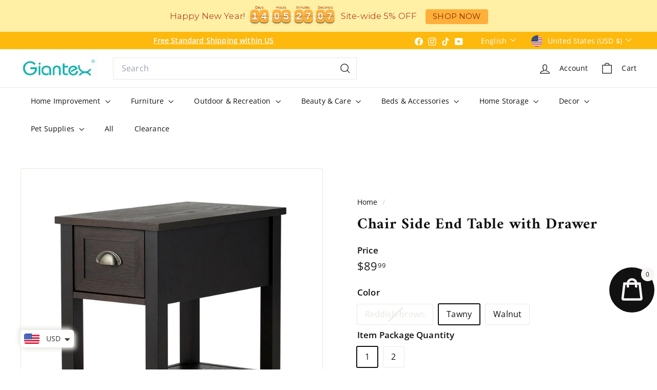

--- FILE ---
content_type: text/css
request_url: https://cdn.shopify.com/extensions/019a4dab-e51b-79a9-8568-c635caa3bb4c/proviews-live-extension-107/assets/reviews-notification-main.min.css
body_size: 125
content:
.prorw_review_popup{position:fixed;width:300px;border-radius:3px;z-index:99999;box-shadow:0 3px 6px rgba(0,0,0,.16);transition:all .5s;background:#fff}.prorw_review_popup.left_bottom_popup{left:15px;bottom:40px}.prorw_review_popup.right_bottom_popup{right:15px;bottom:40px}.prorw_review_popup-container{display:table;display:-webkit-box;display:-ms-flexbox;display:flex;-webkit-box-align:center;-ms-flex-align:center;align-items:center}.prorw_review_popup .prorw_popup_product-image{width:90px;max-height:105px;overflow:hidden;display:table-cell;display:-webkit-box;display:-ms-flexbox;display:flex;vertical-align:middle;border-radius:3px 0 0 3px;text-align:center}.prorw_review_popup .prorw_popup_product-image .prorw_popup_product-image-inside{height:100%;width:100%;overflow:hidden;display:-webkit-box;display:-ms-flexbox;display:flex;-webkit-box-align:center;-ms-flex-align:center;align-items:center;-webkit-box-pack:center;-ms-flex-pack:center;justify-content:center;-webkit-box-flex:1;-ms-flex:1;flex:1}.prorw_review_popup .prorw_popup_product-image .prorw_popup_product-image-inside img{max-width:100%;width:auto;object-fit:cover;display:block}.prorw_review_popup .prorw_popup_product-info{margin:0;height:100%;padding:8px;-webkit-box-flex:1;-ms-flex:1;flex:1;display:table-cell;display:-webkit-box;display:-ms-flexbox;display:flex;-webkit-box-orient:vertical;-webkit-box-direction:normal;-ms-flex-direction:column;flex-direction:column;-webkit-box-pack:center;-ms-flex-pack:center;justify-content:center;vertical-align:middle}.prorw_popup_product-info .prorw_popup_product-title{font-size:12px;font-weight:700;padding:0;margin:0 0 5px;letter-spacing:0;overflow:hidden;text-overflow:ellipsis;min-height:12px;max-height:30px;line-height:normal;display:-webkit-box;-webkit-line-clamp:2;-webkit-box-orient:vertical;white-space:pre-wrap}.prorw_popup_product-info .prorw-review-header-starratings{font-size:10px;margin-bottom:5px;line-height:1;padding:0}.prorw_popup_product-info .prorw-review_popup-cont{font-size:12px;line-height:1;margin:0 0 5px;padding:0;overflow:hidden;text-overflow:ellipsis;display:-webkit-box;-webkit-line-clamp:2;-webkit-box-orient:vertical;min-height:24px}.prorw_popup_product-info .prorw_author-info{display:flex;justify-content:space-between;align-items:center;line-height:1}.prorw_popup_product-info .prorw_author-info .author-name{font-size:10px;font-weight:600}.prorw_popup_product-info .prorw_author-info .country-info{font-size:10px;font-weight:400}#prorw_review_popup_close{position:absolute;top:-10px;right:-10px;height:22px;width:22px;line-height:22px;min-height:inherit;min-width:inherit;padding:0;margin:0;cursor:pointer;border-radius:50%;-webkit-transition:.2s ease-in-out;-o-transition:.2s ease-in-out;transition:.2s ease-in-out;-webkit-transform:rotate(45deg);-ms-transform:rotate(45deg);-o-transform:rotate(45deg);transform:rotate(45deg)}#prorw_review_popup_close:hover{-webkit-transform:rotate(135deg);-ms-transform:rotate(135deg);-o-transform:rotate(135deg);transform:rotate(135deg)}#prorw_review_popup_close:after,#prorw_review_popup_close:before{content:"";display:block;background-color:#fff;position:absolute;left:50%;top:50%;-webkit-transform:translate(-50%,-50%);-ms-transform:translate(-50%,-50%);-o-transform:translate(-50%,-50%);transform:translate(-50%,-50%)}#prorw_review_popup_close:before{width:10px;height:2px}#prorw_review_popup_close:after{height:10px;width:2px}.prorw_review_popup.prorw_review_popup-verticle{width:140px}.prorw_review_popup.prorw_review_popup-verticle .prorw_review_popup-container{height:auto;flex-direction:column}.prorw_review_popup.prorw_review_popup-verticle .prorw_popup_product-image{width:100%;border-radius:3px 3px 0 0}.prorw_review_popup.prorw_review_popup-verticle .prorw_popup_product-info{width:100%}.prorw_review_popup.prorw_review_popup-verticle .prorw_popup_product-title{overflow:hidden;text-overflow:ellipsis;display:-webkit-box;-webkit-line-clamp:2;-webkit-box-orient:vertical;white-space:pre-wrap;min-height:24px}.prorw_review_popup.prorw_review_popup-verticle .prorw-review_popup-cont{-webkit-line-clamp:3;margin:5px 0 10px}.prorw_review_popup.prorw_review_popup-verticle .prorw_popup_product-info .prorw_author-info{align-items:flex-start;line-height:normal;flex-direction:column}.prorw_review_popup{opacity:1;transition:opacity 2s linear}.prorw_review_popup.prorw-notification-hide{opacity:0;transition:visibility 0s 2s,opacity 2s linear}

--- FILE ---
content_type: text/javascript
request_url: https://cdn.simprosysapps.com/review-app/reviews-notification-js/notification-extensions-giantexus.js?v-1758196392
body_size: 9964
content:
var temp_notification_call                  = 1;var notification_i                          = 0;var reviews_notification_called             = 0;var is_notification_firs_call               = 0;var i_site_notification_limit               = 15;var i_notification_limit                    = 15;var prorw_moblie_window_width               = 992;var reviews_drawer_text                     = 'Product Review';var site_reviews_drawer_text                = 'Site Review';var prorw_product_reviews_notification_data = {"1":{"id":1,"verified":1,"reviewer_name":"Rudy Salinas","reviewer_full_name":"Rudy Salinas","reviewer_all_initials":"R. S.","reviewer_last_initials":"Rudy S.","reviewer_counrty":"","rating":5,"reviewe_title":"Our Dining Room Pantry","reviewe_body":"The cabinet was well packed enough that it had no shipment damages....","review_picture":"","product_title":"Giantex 67\" Kitchen Pantry Cabinet for Dining Room","product_link":"https:\/\/www.giantex.com\/products\/giantex-67-kitchen-pantry-cabinet-for-dining-room","product_image":"https:\/\/cdn.shopify.com\/s\/files\/1\/0585\/3105\/3733\/files\/image_1_adf8833f-0744-436a-829a-30503323f7d9_100x.jpg?v=1750388648"},"2":{"id":2,"verified":1,"reviewer_name":"tom Denboer","reviewer_full_name":"tom Denboer","reviewer_all_initials":"T. D.","reviewer_last_initials":"tom D.","reviewer_counrty":"United States","rating":5,"reviewe_title":"never received","reviewe_body":"the soft table delivered by Fed Ex number 9000 was never received...please...","review_picture":"","product_title":"Giantex Console Sofa Table Wood W\/Adjustable Feet and Storage Shelf","product_link":"https:\/\/www.giantex.com\/products\/giantex-console-sofa-table-wood-w-adjustable-feet-and-storage-shelf","product_image":"https:\/\/cdn.shopify.com\/s\/files\/1\/0585\/3105\/3733\/products\/1_74188c4d-55c5-4e3a-95fc-fb5deaddd702_100x.jpg?v=1637031576"},"3":{"id":3,"verified":1,"reviewer_name":"Douglas Burnett","reviewer_full_name":"Douglas Burnett","reviewer_all_initials":"D. B.","reviewer_last_initials":"Douglas B.","reviewer_counrty":"","rating":5,"reviewe_title":"Great chairs","reviewe_body":"Nice set for the money","review_picture":"","product_title":"Giantex 3 PCS Folding Bistro Set Outdoor Patio Rocking Chairs Round Table Set 2 Rocking Chairs","product_link":"https:\/\/www.giantex.com\/products\/giantex-3-pcs-folding-bistro-set-outdoor-patio-rocking-chairs-round-table-set-2-rocking-chairs","product_image":"https:\/\/cdn.shopify.com\/s\/files\/1\/0585\/3105\/3733\/products\/image_1_67662744-7d28-407e-98da-c98fc8624f2f_100x.jpg?v=1645680951"},"4":{"id":4,"verified":1,"reviewer_name":"Barbara Cara","reviewer_full_name":"Barbara Cara","reviewer_all_initials":"B. C.","reviewer_last_initials":"Barbara C.","reviewer_counrty":"","rating":5,"reviewe_title":"Love this cart","reviewe_body":"Great cart. Very easy to put together.","review_picture":"","product_title":"Giantex Storage Drawer Carts, 20-Drawer Organizer, Utility Cart on Wheels","product_link":"https:\/\/www.giantex.com\/products\/giantex-storage-drawer-carts-20-drawer-organizer-utility-cart-on-wheels-semi-transparent","product_image":"https:\/\/cdn.shopify.com\/s\/files\/1\/0585\/3105\/3733\/products\/1_d75fa46b-e8b5-4ed6-b4cf-8b92b15e9038_100x.png?v=1629363555"},"5":{"id":5,"verified":1,"reviewer_name":"Jonathan Cheong","reviewer_full_name":"Jonathan Cheong","reviewer_all_initials":"J. C.","reviewer_last_initials":"Jonathan C.","reviewer_counrty":"United States","rating":5,"reviewe_title":"Great shelf. Fast shipping","reviewe_body":"The shelf came in great shape and shipping was very fast. Assembly...","review_picture":"","product_title":"Giantex 2-Cube Bookcase, White Cubby Bookshelf w\/Back Guardrail & Anti-Tipping Kits","product_link":"https:\/\/www.giantex.com\/products\/giantex-2-cube-bookcase-white-cubby-bookshelf-w-back-guardrail-anti-tipping-kits","product_image":"https:\/\/cdn.shopify.com\/s\/files\/1\/0585\/3105\/3733\/files\/image_1_00edd980-b93d-428f-9a17-c1f335797002_100x.jpg?v=1737877126"},"6":{"id":6,"verified":1,"reviewer_name":"Patricia Vera","reviewer_full_name":"Patricia Vera","reviewer_all_initials":"P. V.","reviewer_last_initials":"Patricia V.","reviewer_counrty":"United States","rating":5,"reviewe_title":"Very happy with my purchase","reviewe_body":"I'm very happy with my purches it iscley as the scribe and...","review_picture":"","product_title":"CHARMAID 6 LEDs Rolling Jewelry Cabinet with High Full Length Mirror, Lockable Standing Jewelry Armoire with Wheels","product_link":"https:\/\/www.giantex.com\/products\/charmaid-6-leds-rolling-jewelry-cabinet-with-high-full-length-mirror-lockable-standing-jewelry-armoire-with-wheels","product_image":"https:\/\/cdn.shopify.com\/s\/files\/1\/0585\/3105\/3733\/products\/71xDhw62tRL._AC_SL1500_100x.jpg?v=1668673102"}};var prorw_site_reviews_notification_data    = {"1":{"_id":1,"reviewer_name":"guanyu zhou","reviewer_full_name":"guanyu zhou","reviewer_all_initials":"G. Z.","reviewer_last_initials":"guanyu z.","reviewer_counrty":"US","rating":5,"reviewe_title":"","reviewe_body":""},"2":{"_id":2,"reviewer_name":"Trevor McKaig","reviewer_full_name":"Trevor McKaig","reviewer_all_initials":"T. M.","reviewer_last_initials":"Trevor M.","reviewer_counrty":"US","rating":5,"reviewe_title":"","reviewe_body":"everything was as expected."},"3":{"_id":3,"reviewer_name":"Gabrielle Kauffman","reviewer_full_name":"Gabrielle Kauffman","reviewer_all_initials":"G. K.","reviewer_last_initials":"Gabrielle K.","reviewer_counrty":"US","rating":5,"reviewe_title":"","reviewe_body":""},"4":{"_id":4,"reviewer_name":"Tao Chen","reviewer_full_name":"Tao Chen","reviewer_all_initials":"T. C.","reviewer_last_initials":"Tao C.","reviewer_counrty":"US","rating":5,"reviewe_title":"","reviewe_body":"Fast delivery"},"5":{"_id":5,"reviewer_name":"Violet Butcher","reviewer_full_name":"Violet Butcher","reviewer_all_initials":"V. B.","reviewer_last_initials":"Violet B.","reviewer_counrty":"US","rating":5,"reviewe_title":"","reviewe_body":"The instant discount and immediate shipping."},"6":{"_id":6,"reviewer_name":"Dean Desamparado","reviewer_full_name":"Dean Desamparado","reviewer_all_initials":"D. D.","reviewer_last_initials":"Dean D.","reviewer_counrty":"US","rating":5,"reviewe_title":"","reviewe_body":""},"7":{"_id":7,"reviewer_name":"Leon Smigiel","reviewer_full_name":"Leon Smigiel","reviewer_all_initials":"L. S.","reviewer_last_initials":"Leon S.","reviewer_counrty":"US","rating":5,"reviewe_title":"","reviewe_body":"Timelyness"},"8":{"_id":8,"reviewer_name":"Alvin Frimpong","reviewer_full_name":"Alvin Frimpong","reviewer_all_initials":"A. F.","reviewer_last_initials":"Alvin F.","reviewer_counrty":"US","rating":5,"reviewe_title":"","reviewe_body":""},"9":{"_id":9,"reviewer_name":"Mike Ryan","reviewer_full_name":"Mike Ryan","reviewer_all_initials":"M. R.","reviewer_last_initials":"Mike R.","reviewer_counrty":"CA","rating":5,"reviewe_title":"","reviewe_body":""},"10":{"_id":10,"reviewer_name":"Tiffany Pompey","reviewer_full_name":"Tiffany Pompey","reviewer_all_initials":"T. P.","reviewer_last_initials":"Tiffany P.","reviewer_counrty":"US","rating":5,"reviewe_title":"","reviewe_body":""},"11":{"_id":11,"reviewer_name":"nadette Thompson","reviewer_full_name":"nadette Thompson","reviewer_all_initials":"N. T.","reviewer_last_initials":"nadette T.","reviewer_counrty":"US","rating":4,"reviewe_title":"","reviewe_body":""},"12":{"_id":12,"reviewer_name":"Darryl Boyd","reviewer_full_name":"Darryl Boyd","reviewer_all_initials":"D. B.","reviewer_last_initials":"Darryl B.","reviewer_counrty":"US","rating":5,"reviewe_title":"","reviewe_body":""},"13":{"_id":13,"reviewer_name":"Bryan Harrison","reviewer_full_name":"Bryan Harrison","reviewer_all_initials":"B. H.","reviewer_last_initials":"Bryan H.","reviewer_counrty":"US","rating":5,"reviewe_title":"","reviewe_body":""},"14":{"_id":14,"reviewer_name":"Bernard A Hanlan","reviewer_full_name":"Bernard A Hanlan","reviewer_all_initials":"B. A. H.","reviewer_last_initials":"Bernard A. H.","reviewer_counrty":"US","rating":5,"reviewe_title":"","reviewe_body":""},"15":{"_id":15,"reviewer_name":"YU Min","reviewer_full_name":"YU Min","reviewer_all_initials":"Y. M.","reviewer_last_initials":"YU M.","reviewer_counrty":"US","rating":5,"reviewe_title":"","reviewe_body":""},"16":{"_id":16,"reviewer_name":"Kate White","reviewer_full_name":"Kate White","reviewer_all_initials":"K. W.","reviewer_last_initials":"Kate W.","reviewer_counrty":"US","rating":4,"reviewe_title":"","reviewe_body":"The pice"},"17":{"_id":17,"reviewer_name":"Rolita Green","reviewer_full_name":"Rolita Green","reviewer_all_initials":"R. G.","reviewer_last_initials":"Rolita G.","reviewer_counrty":"US","rating":5,"reviewe_title":"","reviewe_body":"Price and time. Fast shipping. Already have my shipping information."},"18":{"_id":18,"reviewer_name":"Cynthia Page","reviewer_full_name":"Cynthia Page","reviewer_all_initials":"C. P.","reviewer_last_initials":"Cynthia P.","reviewer_counrty":"US","rating":5,"reviewe_title":"","reviewe_body":""},"19":{"_id":19,"reviewer_name":"Michael Allen","reviewer_full_name":"Michael Allen","reviewer_all_initials":"M. A.","reviewer_last_initials":"Michael A.","reviewer_counrty":"US","rating":4,"reviewe_title":"","reviewe_body":""},"20":{"_id":20,"reviewer_name":"Mary Ellen Villegas","reviewer_full_name":"Mary Ellen Villegas","reviewer_all_initials":"M. E. V.","reviewer_last_initials":"Mary E. V.","reviewer_counrty":"NL","rating":5,"reviewe_title":"","reviewe_body":""},"21":{"_id":21,"reviewer_name":"Staci Janidlo","reviewer_full_name":"Staci Janidlo","reviewer_all_initials":"S. J.","reviewer_last_initials":"Staci J.","reviewer_counrty":"US","rating":5,"reviewe_title":"","reviewe_body":""},"22":{"_id":22,"reviewer_name":"Curtis Reese","reviewer_full_name":"Curtis Reese","reviewer_all_initials":"C. R.","reviewer_last_initials":"Curtis R.","reviewer_counrty":"US","rating":5,"reviewe_title":"","reviewe_body":""},"23":{"_id":23,"reviewer_name":"Iyad Asaad","reviewer_full_name":"Iyad Asaad","reviewer_all_initials":"I. A.","reviewer_last_initials":"Iyad A.","reviewer_counrty":"US","rating":5,"reviewe_title":"","reviewe_body":""},"24":{"_id":24,"reviewer_name":"Christie Wolf","reviewer_full_name":"Christie Wolf","reviewer_all_initials":"C. W.","reviewer_last_initials":"Christie W.","reviewer_counrty":"US","rating":5,"reviewe_title":"","reviewe_body":""},"25":{"_id":25,"reviewer_name":"Forte Carter","reviewer_full_name":"Forte Carter","reviewer_all_initials":"F. C.","reviewer_last_initials":"Forte C.","reviewer_counrty":"US","rating":5,"reviewe_title":"","reviewe_body":""},"26":{"_id":26,"reviewer_name":"Raysean Steenes","reviewer_full_name":"Raysean Steenes","reviewer_all_initials":"R. S.","reviewer_last_initials":"Raysean S.","reviewer_counrty":"US","rating":5,"reviewe_title":"","reviewe_body":""},"27":{"_id":27,"reviewer_name":"Cassandra Tu","reviewer_full_name":"Cassandra Tu","reviewer_all_initials":"C. T.","reviewer_last_initials":"Cassandra T.","reviewer_counrty":"US","rating":5,"reviewe_title":"","reviewe_body":""},"28":{"_id":28,"reviewer_name":"Jennie Corsino","reviewer_full_name":"Jennie Corsino","reviewer_all_initials":"J. C.","reviewer_last_initials":"Jennie C.","reviewer_counrty":"US","rating":5,"reviewe_title":"","reviewe_body":""},"29":{"_id":29,"reviewer_name":"Rogelio De Leon Pedro","reviewer_full_name":"Rogelio De Leon Pedro","reviewer_all_initials":"R. D. L. P.","reviewer_last_initials":"Rogelio D. L. P.","reviewer_counrty":"US","rating":5,"reviewe_title":"","reviewe_body":""},"30":{"_id":30,"reviewer_name":"MARIA CABAL","reviewer_full_name":"MARIA CABAL","reviewer_all_initials":"M. C.","reviewer_last_initials":"MARIA C.","reviewer_counrty":"US","rating":5,"reviewe_title":"","reviewe_body":""},"31":{"_id":31,"reviewer_name":"Olivia Shaw","reviewer_full_name":"Olivia Shaw","reviewer_all_initials":"O. S.","reviewer_last_initials":"Olivia S.","reviewer_counrty":"US","rating":5,"reviewe_title":"","reviewe_body":""},"32":{"_id":32,"reviewer_name":"Dawn Heise","reviewer_full_name":"Dawn Heise","reviewer_all_initials":"D. H.","reviewer_last_initials":"Dawn H.","reviewer_counrty":"US","rating":5,"reviewe_title":"","reviewe_body":""},"33":{"_id":33,"reviewer_name":"Mary Barnett","reviewer_full_name":"Mary Barnett","reviewer_all_initials":"M. B.","reviewer_last_initials":"Mary B.","reviewer_counrty":"US","rating":5,"reviewe_title":"","reviewe_body":""},"34":{"_id":34,"reviewer_name":"Callie Lake","reviewer_full_name":"Callie Lake","reviewer_all_initials":"C. L.","reviewer_last_initials":"Callie L.","reviewer_counrty":"US","rating":5,"reviewe_title":"","reviewe_body":""},"35":{"_id":35,"reviewer_name":"Marilyn Breton","reviewer_full_name":"Marilyn Breton","reviewer_all_initials":"M. B.","reviewer_last_initials":"Marilyn B.","reviewer_counrty":"CA","rating":5,"reviewe_title":"","reviewe_body":""},"36":{"_id":36,"reviewer_name":"Carolyn Walters","reviewer_full_name":"Carolyn Walters","reviewer_all_initials":"C. W.","reviewer_last_initials":"Carolyn W.","reviewer_counrty":"US","rating":5,"reviewe_title":"","reviewe_body":""},"37":{"_id":37,"reviewer_name":"JaTonjala Kellam","reviewer_full_name":"JaTonjala Kellam","reviewer_all_initials":"J. K.","reviewer_last_initials":"JaTonjala K.","reviewer_counrty":"US","rating":5,"reviewe_title":"","reviewe_body":""},"38":{"_id":38,"reviewer_name":"Alexandra Duret","reviewer_full_name":"Alexandra Duret","reviewer_all_initials":"A. D.","reviewer_last_initials":"Alexandra D.","reviewer_counrty":"CA","rating":5,"reviewe_title":"","reviewe_body":""},"39":{"_id":39,"reviewer_name":"JERRY LAROSA","reviewer_full_name":"JERRY LAROSA","reviewer_all_initials":"J. L.","reviewer_last_initials":"JERRY L.","reviewer_counrty":"US","rating":4,"reviewe_title":"","reviewe_body":"availability"},"40":{"_id":40,"reviewer_name":"deborah amos","reviewer_full_name":"deborah amos","reviewer_all_initials":"D. A.","reviewer_last_initials":"deborah a.","reviewer_counrty":"NL","rating":5,"reviewe_title":"","reviewe_body":""},"41":{"_id":41,"reviewer_name":"Jeremy Lopez","reviewer_full_name":"Jeremy Lopez","reviewer_all_initials":"J. L.","reviewer_last_initials":"Jeremy L.","reviewer_counrty":"US","rating":5,"reviewe_title":"","reviewe_body":""},"42":{"_id":42,"reviewer_name":"Susan Mattson","reviewer_full_name":"Susan Mattson","reviewer_all_initials":"S. M.","reviewer_last_initials":"Susan M.","reviewer_counrty":"US","rating":5,"reviewe_title":"","reviewe_body":""},"43":{"_id":43,"reviewer_name":"Christine Costanzo","reviewer_full_name":"Christine Costanzo","reviewer_all_initials":"C. C.","reviewer_last_initials":"Christine C.","reviewer_counrty":"US","rating":5,"reviewe_title":"","reviewe_body":""},"44":{"_id":44,"reviewer_name":"Michele Belote","reviewer_full_name":"Michele Belote","reviewer_all_initials":"M. B.","reviewer_last_initials":"Michele B.","reviewer_counrty":"US","rating":5,"reviewe_title":"","reviewe_body":"Fast"},"45":{"_id":45,"reviewer_name":"Barbara Savage","reviewer_full_name":"Barbara Savage","reviewer_all_initials":"B. S.","reviewer_last_initials":"Barbara S.","reviewer_counrty":"US","rating":5,"reviewe_title":"","reviewe_body":""},"46":{"_id":46,"reviewer_name":"David Willits","reviewer_full_name":"David Willits","reviewer_all_initials":"D. W.","reviewer_last_initials":"David W.","reviewer_counrty":"US","rating":5,"reviewe_title":"","reviewe_body":""},"47":{"_id":47,"reviewer_name":"Marilyn Hammond","reviewer_full_name":"Marilyn Hammond","reviewer_all_initials":"M. H.","reviewer_last_initials":"Marilyn H.","reviewer_counrty":"US","rating":5,"reviewe_title":"","reviewe_body":""},"48":{"_id":48,"reviewer_name":"Armando Lomas","reviewer_full_name":"Armando Lomas","reviewer_all_initials":"A. L.","reviewer_last_initials":"Armando L.","reviewer_counrty":"NL","rating":5,"reviewe_title":"","reviewe_body":""},"49":{"_id":49,"reviewer_name":"DIANE WILKERSON","reviewer_full_name":"DIANE WILKERSON","reviewer_all_initials":"D. W.","reviewer_last_initials":"DIANE W.","reviewer_counrty":"US","rating":5,"reviewe_title":"","reviewe_body":""},"50":{"_id":50,"reviewer_name":"Susan Rostenberg","reviewer_full_name":"Susan Rostenberg","reviewer_all_initials":"S. R.","reviewer_last_initials":"Susan R.","reviewer_counrty":"US","rating":5,"reviewe_title":"","reviewe_body":""},"51":{"_id":51,"reviewer_name":"Christine Powelson","reviewer_full_name":"Christine Powelson","reviewer_all_initials":"C. P.","reviewer_last_initials":"Christine P.","reviewer_counrty":"US","rating":5,"reviewe_title":"","reviewe_body":"The feeders are very sturdy. Just what I was looking for."},"52":{"_id":52,"reviewer_name":"Aurelia Gray","reviewer_full_name":"Aurelia Gray","reviewer_all_initials":"A. G.","reviewer_last_initials":"Aurelia G.","reviewer_counrty":"US","rating":5,"reviewe_title":"","reviewe_body":""},"53":{"_id":53,"reviewer_name":"Darin Schrock","reviewer_full_name":"Darin Schrock","reviewer_all_initials":"D. S.","reviewer_last_initials":"Darin S.","reviewer_counrty":"US","rating":5,"reviewe_title":"","reviewe_body":""},"54":{"_id":54,"reviewer_name":"Judith Gibson","reviewer_full_name":"Judith Gibson","reviewer_all_initials":"J. G.","reviewer_last_initials":"Judith G.","reviewer_counrty":"US","rating":5,"reviewe_title":"","reviewe_body":"So far it is running smoothly."},"55":{"_id":55,"reviewer_name":"Janet Dyck","reviewer_full_name":"Janet Dyck","reviewer_all_initials":"J. D.","reviewer_last_initials":"Janet D.","reviewer_counrty":"CA","rating":5,"reviewe_title":"","reviewe_body":""},"56":{"_id":56,"reviewer_name":"Carolina Valladares","reviewer_full_name":"Carolina Valladares","reviewer_all_initials":"C. V.","reviewer_last_initials":"Carolina V.","reviewer_counrty":"US","rating":5,"reviewe_title":"","reviewe_body":""},"57":{"_id":57,"reviewer_name":"antonia gonzalez","reviewer_full_name":"antonia gonzalez","reviewer_all_initials":"A. G.","reviewer_last_initials":"antonia g.","reviewer_counrty":"US","rating":5,"reviewe_title":"","reviewe_body":""},"58":{"_id":58,"reviewer_name":"Michelle Logan","reviewer_full_name":"Michelle Logan","reviewer_all_initials":"M. L.","reviewer_last_initials":"Michelle L.","reviewer_counrty":"US","rating":5,"reviewe_title":"","reviewe_body":"Fast delivery"},"59":{"_id":59,"reviewer_name":"Mj Darwich","reviewer_full_name":"Mj Darwich","reviewer_all_initials":"M. D.","reviewer_last_initials":"Mj D.","reviewer_counrty":"US","rating":4,"reviewe_title":"","reviewe_body":""},"60":{"_id":60,"reviewer_name":"MARIA CELESTE MENDEZ","reviewer_full_name":"MARIA CELESTE MENDEZ","reviewer_all_initials":"M. C. M.","reviewer_last_initials":"MARIA C. M.","reviewer_counrty":"US","rating":5,"reviewe_title":"","reviewe_body":"Speed"},"61":{"_id":61,"reviewer_name":"Carmen Asmat","reviewer_full_name":"Carmen Asmat","reviewer_all_initials":"C. A.","reviewer_last_initials":"Carmen A.","reviewer_counrty":"US","rating":5,"reviewe_title":"","reviewe_body":""},"62":{"_id":62,"reviewer_name":"Douglas Geisler","reviewer_full_name":"Douglas Geisler","reviewer_all_initials":"D. G.","reviewer_last_initials":"Douglas G.","reviewer_counrty":"US","rating":5,"reviewe_title":"","reviewe_body":""},"63":{"_id":63,"reviewer_name":"Lacanis Gray","reviewer_full_name":"Lacanis Gray","reviewer_all_initials":"L. G.","reviewer_last_initials":"Lacanis G.","reviewer_counrty":"US","rating":5,"reviewe_title":"","reviewe_body":""},"64":{"_id":64,"reviewer_name":"Shelly Bender","reviewer_full_name":"Shelly Bender","reviewer_all_initials":"S. B.","reviewer_last_initials":"Shelly B.","reviewer_counrty":"US","rating":5,"reviewe_title":"","reviewe_body":""},"65":{"_id":65,"reviewer_name":"Stefan Krupa","reviewer_full_name":"Stefan Krupa","reviewer_all_initials":"S. K.","reviewer_last_initials":"Stefan K.","reviewer_counrty":"US","rating":5,"reviewe_title":"","reviewe_body":"Very quick"},"66":{"_id":66,"reviewer_name":"Claudia Ganis","reviewer_full_name":"Claudia Ganis","reviewer_all_initials":"C. G.","reviewer_last_initials":"Claudia G.","reviewer_counrty":"US","rating":5,"reviewe_title":"","reviewe_body":""},"67":{"_id":67,"reviewer_name":"Julie Sopata","reviewer_full_name":"Julie Sopata","reviewer_all_initials":"J. S.","reviewer_last_initials":"Julie S.","reviewer_counrty":"US","rating":5,"reviewe_title":"","reviewe_body":""},"68":{"_id":68,"reviewer_name":"Margaret McMahan","reviewer_full_name":"Margaret McMahan","reviewer_all_initials":"M. M.","reviewer_last_initials":"Margaret M.","reviewer_counrty":"US","rating":5,"reviewe_title":"","reviewe_body":""},"69":{"_id":69,"reviewer_name":"Catherine Mone","reviewer_full_name":"Catherine Mone","reviewer_all_initials":"C. M.","reviewer_last_initials":"Catherine M.","reviewer_counrty":"US","rating":4,"reviewe_title":"","reviewe_body":""},"70":{"_id":70,"reviewer_name":"Wyvonia Hughes","reviewer_full_name":"Wyvonia Hughes","reviewer_all_initials":"W. H.","reviewer_last_initials":"Wyvonia H.","reviewer_counrty":"US","rating":5,"reviewe_title":"","reviewe_body":""},"71":{"_id":71,"reviewer_name":"Fran Kraus-Schmidt","reviewer_full_name":"Fran Kraus-Schmidt","reviewer_all_initials":"F. K.","reviewer_last_initials":"Fran K.","reviewer_counrty":"US","rating":5,"reviewe_title":"","reviewe_body":""},"72":{"_id":72,"reviewer_name":"Jerry Ferguson","reviewer_full_name":"Jerry Ferguson","reviewer_all_initials":"J. F.","reviewer_last_initials":"Jerry F.","reviewer_counrty":"US","rating":5,"reviewe_title":"","reviewe_body":"Fast and accurate."},"73":{"_id":73,"reviewer_name":"Becky Hinds","reviewer_full_name":"Becky Hinds","reviewer_all_initials":"B. H.","reviewer_last_initials":"Becky H.","reviewer_counrty":"US","rating":5,"reviewe_title":"","reviewe_body":""},"74":{"_id":74,"reviewer_name":"Thomas Franceschi","reviewer_full_name":"Thomas Franceschi","reviewer_all_initials":"T. F.","reviewer_last_initials":"Thomas F.","reviewer_counrty":"US","rating":5,"reviewe_title":"","reviewe_body":"Very fast shipping"},"75":{"_id":75,"reviewer_name":"Dean Smith","reviewer_full_name":"Dean Smith","reviewer_all_initials":"D. S.","reviewer_last_initials":"Dean S.","reviewer_counrty":"US","rating":5,"reviewe_title":"","reviewe_body":""},"76":{"_id":76,"reviewer_name":"Rober Watkins","reviewer_full_name":"Rober Watkins","reviewer_all_initials":"R. W.","reviewer_last_initials":"Rober W.","reviewer_counrty":"US","rating":5,"reviewe_title":"","reviewe_body":""},"77":{"_id":77,"reviewer_name":"Richard Hulfish","reviewer_full_name":"Richard Hulfish","reviewer_all_initials":"R. H.","reviewer_last_initials":"Richard H.","reviewer_counrty":"US","rating":5,"reviewe_title":"","reviewe_body":""},"78":{"_id":78,"reviewer_name":"Lauretta Butler","reviewer_full_name":"Lauretta Butler","reviewer_all_initials":"L. B.","reviewer_last_initials":"Lauretta B.","reviewer_counrty":"US","rating":5,"reviewe_title":"","reviewe_body":"Item quality and price"},"79":{"_id":79,"reviewer_name":"Claire Rieger","reviewer_full_name":"Claire Rieger","reviewer_all_initials":"C. R.","reviewer_last_initials":"Claire R.","reviewer_counrty":"US","rating":5,"reviewe_title":"","reviewe_body":""},"80":{"_id":80,"reviewer_name":"Barbara Johnson","reviewer_full_name":"Barbara Johnson","reviewer_all_initials":"B. J.","reviewer_last_initials":"Barbara J.","reviewer_counrty":"US","rating":5,"reviewe_title":"","reviewe_body":"When checking out chairs I wanted,  they came up right away, with the availability."},"81":{"_id":81,"reviewer_name":"Yoko Nishikawa","reviewer_full_name":"Yoko Nishikawa","reviewer_all_initials":"Y. N.","reviewer_last_initials":"Yoko N.","reviewer_counrty":"US","rating":5,"reviewe_title":"","reviewe_body":"Quality of products. \r\nCustomer Service. \r\nSpeedy of delivery."},"82":{"_id":82,"reviewer_name":"Paulette H Robinson","reviewer_full_name":"Paulette H Robinson","reviewer_all_initials":"P. H. R.","reviewer_last_initials":"Paulette H. R.","reviewer_counrty":"US","rating":5,"reviewe_title":"","reviewe_body":""},"83":{"_id":83,"reviewer_name":"Gregory George","reviewer_full_name":"Gregory George","reviewer_all_initials":"G. G.","reviewer_last_initials":"Gregory G.","reviewer_counrty":"US","rating":5,"reviewe_title":"","reviewe_body":""},"84":{"_id":84,"reviewer_name":"Charles D Gustafson JR","reviewer_full_name":"Charles D Gustafson JR","reviewer_all_initials":"C. D. G. J.","reviewer_last_initials":"Charles D. G. J.","reviewer_counrty":"US","rating":5,"reviewe_title":"","reviewe_body":""},"85":{"_id":85,"reviewer_name":"Dennis Ricker","reviewer_full_name":"Dennis Ricker","reviewer_all_initials":"D. R.","reviewer_last_initials":"Dennis R.","reviewer_counrty":"","rating":5,"reviewe_title":"","reviewe_body":""},"86":{"_id":86,"reviewer_name":"Linda Judd","reviewer_full_name":"Linda Judd","reviewer_all_initials":"L. J.","reviewer_last_initials":"Linda J.","reviewer_counrty":"","rating":5,"reviewe_title":"","reviewe_body":"You sold out of the bed I wanted but when I contacted you via chat you put one back in inventory for me to order."},"87":{"_id":87,"reviewer_name":"Chris Keyser","reviewer_full_name":"Chris Keyser","reviewer_all_initials":"C. K.","reviewer_last_initials":"Chris K.","reviewer_counrty":"","rating":5,"reviewe_title":"","reviewe_body":""},"88":{"_id":88,"reviewer_name":"Anne Berti","reviewer_full_name":"Anne Berti","reviewer_all_initials":"A. B.","reviewer_last_initials":"Anne B.","reviewer_counrty":"","rating":4,"reviewe_title":"","reviewe_body":""},"89":{"_id":89,"reviewer_name":"Marian Determan","reviewer_full_name":"Marian Determan","reviewer_all_initials":"M. D.","reviewer_last_initials":"Marian D.","reviewer_counrty":"","rating":5,"reviewe_title":"","reviewe_body":"Do they come assembled"},"90":{"_id":90,"reviewer_name":"Michelle Billings","reviewer_full_name":"Michelle Billings","reviewer_all_initials":"M. B.","reviewer_last_initials":"Michelle B.","reviewer_counrty":"","rating":5,"reviewe_title":"","reviewe_body":""},"91":{"_id":91,"reviewer_name":"Cleve Land","reviewer_full_name":"Cleve Land","reviewer_all_initials":"C. L.","reviewer_last_initials":"Cleve L.","reviewer_counrty":"","rating":5,"reviewe_title":"","reviewe_body":""},"92":{"_id":92,"reviewer_name":"Annette Larsen","reviewer_full_name":"Annette Larsen","reviewer_all_initials":"A. L.","reviewer_last_initials":"Annette L.","reviewer_counrty":"","rating":5,"reviewe_title":"","reviewe_body":""},"93":{"_id":93,"reviewer_name":"Kseniia Semenchenko","reviewer_full_name":"Kseniia Semenchenko","reviewer_all_initials":"K. S.","reviewer_last_initials":"Kseniia S.","reviewer_counrty":"","rating":5,"reviewe_title":"","reviewe_body":""},"94":{"_id":94,"reviewer_name":"Toshiye C. Estes","reviewer_full_name":"Toshiye C. Estes","reviewer_all_initials":"T. C. E.","reviewer_last_initials":"Toshiye C. E.","reviewer_counrty":"","rating":5,"reviewe_title":"","reviewe_body":"The items shipped very quickly."},"95":{"_id":95,"reviewer_name":"Vladimir ISMAILOV","reviewer_full_name":"Vladimir ISMAILOV","reviewer_all_initials":"V. I.","reviewer_last_initials":"Vladimir I.","reviewer_counrty":"","rating":5,"reviewe_title":"","reviewe_body":""},"96":{"_id":96,"reviewer_name":"Rhonda Price","reviewer_full_name":"Rhonda Price","reviewer_all_initials":"R. P.","reviewer_last_initials":"Rhonda P.","reviewer_counrty":"","rating":5,"reviewe_title":"","reviewe_body":""},"97":{"_id":97,"reviewer_name":"Curt Brinkley","reviewer_full_name":"Curt Brinkley","reviewer_all_initials":"C. B.","reviewer_last_initials":"Curt B.","reviewer_counrty":"","rating":5,"reviewe_title":"","reviewe_body":""},"98":{"_id":98,"reviewer_name":"Tina Keller","reviewer_full_name":"Tina Keller","reviewer_all_initials":"T. K.","reviewer_last_initials":"Tina K.","reviewer_counrty":"","rating":5,"reviewe_title":"","reviewe_body":""},"99":{"_id":99,"reviewer_name":"Ken Fernandez","reviewer_full_name":"Ken Fernandez","reviewer_all_initials":"K. F.","reviewer_last_initials":"Ken F.","reviewer_counrty":"","rating":5,"reviewe_title":"","reviewe_body":""},"100":{"_id":100,"reviewer_name":"Kenneth Crockett","reviewer_full_name":"Kenneth Crockett","reviewer_all_initials":"K. C.","reviewer_last_initials":"Kenneth C.","reviewer_counrty":"","rating":4,"reviewe_title":"","reviewe_body":""}};var prorw_product_reviews_notification      = {};window.prorwNotificationSettings            = {"shop_domain_prefix":"giantexus","is_reviews_drawer_active":0,"is_site_review_drawer_active":0,"drawer_theme":"classic","drawer_side":"left","drawer_visibility":"desktop,mobile","is_not_sticky":0,"cta_url":null,"is_reviews_popup_active":0,"drawer_theme_title":"Reviews","cta_text":"","drawer_notification_title":"What Our Customers Say","popup_theme":"vertical","popup_position":"left","popup_visibility":"desktop,mobile","prorw_moblie_window_width":992,"i_notification_limit":15,"verified_badge_text":"Verified","widget_reviewer_name_as_initial":"","theme_colour":"#323133","star_color":"#ffa500","custom_css":""};var cart_locale = "en";if (typeof Shopify !== "undefined") {var cart_locale = Shopify.locale || cart_locale;}var prorwNotificationSettings = window.prorwNotificationSettings || [];prorw_product_reviews_notification.is_all_reviews_model_popup_active    = prorwNotificationSettings.is_all_reviews_model_popup_active || 0;prorw_product_reviews_notification.is_site_review_drawer_active         = prorwNotificationSettings.is_site_review_drawer_active || 0;prorw_product_reviews_notification.is_reviews_drawer_active             = window.prorw_reviews_drawer_active || 0;prorw_product_reviews_notification.is_reviews_popup_active              = window.prorw_reviews_popup_active || 0; prorw_product_reviews_notification.drawer_notification_title            = prorwNotificationSettings.drawer_notification_title || "What Our Customers Say";prorw_product_reviews_notification.shop_domain_prefix                   = prorwNotificationSettings.shop_domain_prefix || "";prorw_product_reviews_notification.drawer_theme                         = prorwNotificationSettings.drawer_theme || "classic";prorw_product_reviews_notification.drawer_side                          = prorwNotificationSettings.drawer_side || "left";prorw_product_reviews_notification.drawer_visibility                    = prorwNotificationSettings.drawer_visibility || "";prorw_product_reviews_notification.is_not_sticky                        = prorwNotificationSettings.is_not_sticky || 0;prorw_product_reviews_notification.drawer_theme_title                   = prorwNotificationSettings.drawer_theme_title || "Reviews";prorw_product_reviews_notification.cta_text                             = prorwNotificationSettings.cta_text || "";prorw_product_reviews_notification.cta_url                              = prorwNotificationSettings.cta_url || "";prorw_product_reviews_notification.popup_theme                          = prorwNotificationSettings.popup_theme || "vertical";prorw_product_reviews_notification.popup_position                       = prorwNotificationSettings.popup_position || "left";prorw_product_reviews_notification.popup_visibility                     = prorwNotificationSettings.popup_visibility || "";prorw_product_reviews_notification.verified_badge_text                  = prorwNotificationSettings.verified_badge_text || "Verified";prorw_product_reviews_notification.widget_reviewer_name_as_initial      = prorwNotificationSettings.widget_reviewer_name_as_initial || "";prorw_product_reviews_notification.theme_colour                         = prorwNotificationSettings.theme_colour || "";prorw_product_reviews_notification.star_color                           = prorwNotificationSettings.star_color || "";prorw_product_reviews_notification.custom_css                           = prorwNotificationSettings.custom_css || "";if (typeof window.prorwSettings !== 'undefined') {var prorw_settings = window.prorwSettings || [];prorw_product_reviews_notification.is_all_reviews_model_popup_active = parseInt(prorw_settings.is_all_reviews_model_popup_active || 0);prorw_product_reviews_notification.shop_domain_prefix = prorw_settings.shop_domain_prefix || "";prorw_product_reviews_notification.is_reviews_drawer_active     = parseInt(prorw_settings.is_reviews_drawer_active || 0);prorw_product_reviews_notification.is_site_review_drawer_active = parseInt(prorw_settings.is_site_review_drawer_active || 0);prorw_product_reviews_notification.drawer_theme         = prorw_settings.drawer_theme || "classic";prorw_product_reviews_notification.drawer_side          = prorw_settings.drawer_side || "left";prorw_product_reviews_notification.drawer_visibility    = prorw_settings.drawer_visibility || "";prorw_product_reviews_notification.is_not_sticky        = parseInt(prorw_settings.is_not_sticky || 0);prorw_product_reviews_notification.cta_url = prorw_settings.cta_url || "";prorw_product_reviews_notification.cta_url = decodeURIComponent(prorw_product_reviews_notification.cta_url);prorw_product_reviews_notification.is_reviews_popup_active = parseInt(prorw_settings.is_reviews_popup_active || 0);prorw_product_reviews_notification.popup_theme      = prorw_settings.popup_theme || "vertical";prorw_product_reviews_notification.popup_position   = prorw_settings.popup_position || "left";prorw_product_reviews_notification.popup_visibility = prorw_settings.popup_visibility || "";prorw_product_reviews_notification.verified_badge_text = prorw_settings.verified_badge_text || "";prorw_product_reviews_notification.widget_reviewer_name_as_initial = prorw_settings.widget_reviewer_name_as_initial || prorw_product_reviews_notification.widget_reviewer_name_as_initial;prorw_moblie_window_width   = parseInt(prorw_settings.prorw_moblie_window_width || 992);i_site_notification_limit   = parseInt(prorw_settings.i_notification_limit || 15);i_notification_limit        = parseInt(prorw_settings.i_notification_limit || 15);prorw_product_reviews_notification.is_reviews_drawer_active             = parseInt(window.prorw_reviews_drawer_active || prorw_product_reviews_notification.is_reviews_drawer_active);prorw_product_reviews_notification.is_reviews_popup_active              = parseInt(window.prorw_reviews_popup_active || prorw_product_reviews_notification.is_reviews_popup_active);}prorw_product_reviews_notification.is_reviews_drawer_active             = parseInt(window.prorw_reviews_drawer_active || 0);prorw_product_reviews_notification.is_reviews_popup_active              = parseInt(window.prorw_reviews_popup_active || 0);window.prorwNotificationLocaleSettings  = {};if( typeof prorwNotificationLocaleSettings[cart_locale] !== 'undefined') {var prorw_settings_locale = prorwNotificationLocaleSettings[cart_locale];reviews_drawer_text         = prorw_settings_locale.all_review_product_widget_title || reviews_drawer_text;site_reviews_drawer_text    = prorw_settings_locale.all_review_site_widget_title || site_reviews_drawer_text;prorw_product_reviews_notification.cta_text                     = prorw_settings_locale.cta_text || prorw_product_reviews_notification.cta_text;prorw_product_reviews_notification.drawer_notification_title    = prorw_settings_locale.drawer_notification_title || prorw_product_reviews_notification.drawer_notification_title;prorw_product_reviews_notification.drawer_theme_title           = prorw_settings_locale.drawer_theme_title || prorw_product_reviews_notification.drawer_theme_title;}var product_reviews_notification_data_obj       = prorw_product_reviews_notification_data;var product_reviews_notification_data_length    = Object.keys(product_reviews_notification_data_obj).length;var product_site_notification_data_obj          = prorw_site_reviews_notification_data;var product_site_notification_data_length       = Object.keys(product_site_notification_data_obj).length;var prorw_window_width = window.innerWidth;if(i_notification_limit > product_reviews_notification_data_length) {i_notification_limit = product_reviews_notification_data_length - 1;}if(i_site_notification_limit > product_site_notification_data_length) {i_site_notification_limit = product_site_notification_data_length - 1;}function consoleLog(log_messages) {}function documentGetElementsByClassName(call_class) {return document.getElementsByClassName(call_class);}function documentGetElementById(call_id) {return document.getElementById(call_id);}function careatProrwNotification() {var prorw_notification_section  = document.getElementById("prorw_notification_section");if(!prorw_notification_section) {var notification_element            = document.createElement('div');notification_element.id             = "prorw_notification_section";notification_element.style.cssText  = 'display:none;';document.body.append(notification_element);}}function callProrwModelPopupReviewsList(){var temp_reviews_model_html = '';if (typeof prorw_product_reviews_notification_data !== 'undefined' && prorw_product_reviews_notification.is_all_reviews_model_popup_active == 1 ) {var temp_view_all_model_reviews = "";if(prorw_product_reviews_notification.cta_url != "" && prorw_product_reviews_notification.cta_text != "" ) {temp_view_all_model_reviews = '<div class="view-all"> <a class="button prorw-review-sidebar-button" href="'+prorw_product_reviews_notification.cta_url +'"><span tabindex="0" class="text">'+prorw_product_reviews_notification.cta_text+'</span></a> </div>';}var temp_view_title_model_reviews = '<h3 tabindex="0" class="prorw-drawer-notification-title">'+prorw_product_reviews_notification.cta_text+'</h3>';for (var i_model = 0; i_model < product_reviews_notification_data_length; i_model++) {var temp_verified_model_html = ''; var temp_review_body_model_html = ''; var temp_review_title_model_html = ''; var temp_author_model_html = ''; var temp_country_model_html = '';var idx_temp_reviews = Object.values(prorw_product_reviews_notification_data)[i_model];if(idx_temp_reviews) {var temp_star_ratings = idx_temp_reviews.rating;var temp_product_title = idx_temp_reviews.product_title;var temp_product_link = idx_temp_reviews.product_link;var temp_product_model_image = idx_temp_reviews.product_image;var temp_product_verified = idx_temp_reviews.verified;var temp_product_reviews = setupPreviewBadgeHtml(temp_star_ratings, 1);var temp_reviewer_name = idx_temp_reviews.reviewer_name;if(prorw_product_reviews_notification.widget_reviewer_name_as_initial == "all_initials") {var temp_reviewer_name = idx_temp_reviews.reviewer_all_initials;} else if(prorw_product_reviews_notification.widget_reviewer_name_as_initial == "last_initial") {var temp_reviewer_name = idx_temp_reviews.reviewer_last_initials;} else {var temp_reviewer_name = idx_temp_reviews.reviewer_full_name;}var temp_reviewer_counrty = idx_temp_reviews.reviewer_counrty;var temp_reviewe_title = idx_temp_reviews.reviewe_title;var temp_reviewe_body = idx_temp_reviews.reviewe_body;temp_product_model_image = '<a href="javascript:void(0)" target="_blank"> <img tabindex="0" alt="review" src="'+temp_product_model_image+'"> </a>';if(temp_product_verified == 1) {temp_verified_model_html = ' <div class="prorw_varifies varifies"> <span class="prorw-icon prorw-fa-certificate"></span> '+prorw_product_reviews_notification.verified_badge_text+' </div>';} if(temp_reviewer_counrty != "") {temp_country_model_html = '<div tabindex="0" class="prorw_review-country">'+temp_reviewer_counrty+'</div>';}if(temp_reviewer_name != "") {temp_author_model_html = '<div tabindex="0" class="prorw-review-author">By '+temp_reviewer_name+'</div>';}if(temp_reviewe_title != "") {temp_review_title_model_html = '<div tabindex="0" class="prorw-product-review-title">'+temp_reviewe_title+'</div>';}if(temp_reviewe_body != "") {temp_review_body_model_html = '<div tabindex="0" class="prorw-review-content-p">"'+temp_reviewe_body+'"</div>';}temp_reviews_model_html = temp_reviews_model_html + '<div class="prorw-review-box"> <div class="prorw-product-review"> <div class="prorw-product-img"> '+temp_product_model_image+' </div> <div class="prorw_product-detail"> <div class="prorw-product-review-title"><a tabindex="0" href="javascript:void(0)" target="_blank">'+temp_product_title+'</a></div> <div class="prorw_review-detail"> <div class="prorw_ratings"> <span tabindex="0" class="prorw-starratings prorw-review-header-starratings">'+temp_product_reviews+'</span> </div>'+temp_verified_model_html+'</div> </div> </div> <div class="prorw-review-drawer-content"> '+temp_review_title_model_html+ temp_review_body_model_html +' <div class="prorw_author-detail"> '+temp_author_model_html + temp_country_model_html +' </div> </div> </div>';}if(product_reviews_notification_data_length == (i_model + 1 )) {var temp_reviews_popup_html = '<div class="prorw_sidebar-button-wrap"> <div onclick="callReviewSidebarModel()" id="prorw_review_sidebar_model_btn" class="button prorw-review-sidebar-button prorw-review-button-verticle prorw-review-button-verticle-right" style=""> <span class="prorw-btn-icon"> <span class="prorw-review-header-starratings"> <i class="prorw-icon prorw-fa-star"></i> </span> </span> <span class="prorw-btn-text 11110011">'+prorw_product_reviews_notification.drawer_theme_title+'</span> </div> </div> <div id="prorw_review_sidebar_model" > <div class="prorw-review_sidebar-content-box prorw-review-popup-right"> <div id="prorw_review_sidebar-right" class="button prorw-review-sidebar-button '+prorw_product_reviews_notification_drawer_theme+' prorw-review-button-verticle"> <span class="prorw-btn-icon"> <span class="prorw-review-header-starratings"> <i class="prorw-icon prorw-fa-star"></i> </span> </span> <span class="prorw-btn-text">'+prorw_product_reviews_notification.drawer_theme_title+'</span> </div> <span onclick="closeReviewSidebarModel()"  id="prorw_review_popup_close" class="btn button close"></span> <div class="prorw-review-content-wrap"> <div class="prorw-review-content-header"> '+temp_view_title_model_reviews+' </div> <div class="prorw-review-content-wrap-inner">'+temp_reviews_model_html+'</div> </div>'+temp_view_all_model_reviews+' </div> </div>';var prorw_notification_section  = document.getElementById("prorw_notification_section");if(!prorw_notification_section) {careatProrwNotification();callProrwModelPopupReviewsList();} else {prorw_notification_section.insertAdjacentHTML('beforeend', temp_reviews_popup_html);prorw_notification_section.style.display = "block";}}}}}function callReviewSidebarModel() {var prorw_review_sidebar_modal  = document.getElementById("prorw_review_sidebar_model");if(prorw_review_sidebar_modal) {prorw_review_sidebar_modal.style.display = "block";}}function closeReviewSidebarModel() {var prorw_review_sidebar_modal  = document.getElementById("prorw_review_sidebar_model");if(prorw_review_sidebar_modal) {prorw_review_sidebar_modal.style.display = "none";}}function setupPreviewBadgeHtml(rate = 0, skip_span = 0) {var empty_product_reviews = "<span aria-label='"+rate+" star' tabindex='0' class='prorw-preview-badge'> <i class='prorw-icon prorw-fa-star-empty'></i> <i class='prorw-icon prorw-fa-star-empty'></i> <i class='prorw-icon prorw-fa-star-empty'></i> <i class='prorw-icon prorw-fa-star-empty'></i> <i class='prorw-icon prorw-fa-star-empty'></i> </span>";if(skip_span == 1) {empty_product_reviews = "<i class='prorw-icon prorw-fa-star-empty'></i> <i class='prorw-icon prorw-fa-star-empty'></i> <i class='prorw-icon prorw-fa-star-empty'></i> <i class='prorw-icon prorw-fa-star-empty'></i> <i class='prorw-icon prorw-fa-star-empty'></i>";}var preview_product_reviews =  "";var rate = parseFloat(rate);var rate = Math.round( rate * 10 ) / 10;var start_on = "<i class='prorw-icon prorw-fa-star'></i>";var start_off = "<i class='prorw-icon prorw-fa-star-empty'></i>";var start_half = "<i class='prorw-icon prorw-fa-star-half-o'></i>";if(rate != 0) {if(skip_span == 0) {var preview_product_reviews = "<span aria-label='"+rate+" star' tabindex='0' class='prorw-preview-badge'>";}for (var i = 1; i <= 5; i++) {if (i <= Math.floor(rate + 0.1)) {preview_product_reviews = preview_product_reviews + start_on;}if (i > Math.floor(rate + 0.1) && i <= Math.ceil(rate - 0.1)) {preview_product_reviews = preview_product_reviews + start_half;}if (i > Math.ceil(rate - 0.1)) {preview_product_reviews = preview_product_reviews + start_off;}}if(skip_span == 0) {preview_product_reviews = preview_product_reviews+'  </span>';}            return preview_product_reviews;}return empty_product_reviews;}function closeProrwReviewsNotificationSystme(){reviews_notification_called = 2;var prorw_notification_html = document.getElementById("prorw_notification");if(prorw_notification_html) {prorw_notification_html.classList.add("prorw-notification-hide");setTimeout(function(){                     prorw_notification_html.remove();}, 1000);}}function runProrwReviewsNotificationSystme(){if (typeof prorw_product_reviews_notification_data !== 'undefined') {if(temp_notification_call == 0) {temp_notification_call = 1;var prorw_notification_html = document.getElementById("prorw_notification");if(prorw_notification_html) {prorw_notification_html.classList.add("prorw-notification-hide");setTimeout(function(){ prorw_notification_html.innerHTML = '';}, 1000);}} else if(temp_notification_call == 1) {temp_notification_call = 0;            if(reviews_notification_called == 1 && product_reviews_notification_data_length > 0 ) {if(notification_i == product_reviews_notification_data_length) {notification_i = 0;} var temp_product_reviews_notification_data_obj = Object.values(product_reviews_notification_data_obj)[notification_i];var temp_image_link_thumb = temp_product_reviews_notification_data_obj['product_image'];var temp_product_title = temp_product_reviews_notification_data_obj['product_title'];var temp_product_link = temp_product_reviews_notification_data_obj['product_link'];var temp_review_title = temp_product_reviews_notification_data_obj['reviewe_title'];if(temp_review_title != "" && temp_product_link != "" ) {temp_review_title = '<a href="'+temp_product_link+'" target="_blank">'+temp_review_title+'</a>';}var temp_star_ratings = temp_product_reviews_notification_data_obj['rating'];var temp_review_body = temp_product_reviews_notification_data_obj['reviewe_body'];var temp_reviewer_name = temp_product_reviews_notification_data_obj['reviewer_name'];if(prorw_product_reviews_notification.widget_reviewer_name_as_initial == "all_initials") {var temp_reviewer_name = temp_product_reviews_notification_data_obj['reviewer_all_initials'];;} else if(prorw_product_reviews_notification.widget_reviewer_name_as_initial == "last_initial") {var temp_reviewer_name = temp_product_reviews_notification_data_obj['reviewer_last_initials'];;} else {var temp_reviewer_name = temp_product_reviews_notification_data_obj['reviewer_full_name'];;}if(temp_reviewer_name != "") {temp_reviewer_name = '<span class="author-name">By '+temp_reviewer_name+'</span>';}var temp_reviewer_country = temp_product_reviews_notification_data_obj['reviewer_counrty'];if(temp_reviewer_country != "") {temp_reviewer_country = '<span class="country-info">'+temp_reviewer_country+'</span>';}var temp_product_reviews = setupPreviewBadgeHtml(temp_star_ratings, 1);var prorw_notification_html = document.getElementById("prorw_notification");if(prorw_notification_html) {prorw_notification_html.innerHTML = ' <div class="prorw_review_popup-container"> <div class="prorw_popup_product-image"> <div class="prorw_popup_product-image-inside"> <a href="'+temp_product_link+'" target="_blank"> <img alt="review" id="prorw_notification_img" class="prorw__popup_product_thumb" src="'+temp_image_link_thumb+'" alt="'+temp_product_title+'"> </a> </div> </div> <div class="prorw_popup_product-info"> <div class="prorw_popup_product-title">'+temp_product_title+'</div> <span class="prorw-starratings prorw-review-header-starratings" data-score="">'+temp_product_reviews+'</span> <div class="prorw-review_popup-cont">'+temp_review_body+'</div><div class="prorw_author-info"> '+temp_reviewer_country+temp_reviewer_name+'</div> </div> <span onclick="closeProrwReviewsNotificationSystme()" id="prorw_review_popup_close" class="btn button"></span> </div>';if(is_notification_firs_call == 0) {setTimeout(function(){ prorw_notification_html.classList.remove("prorw-notification-hide");}, 1000);} else {prorw_notification_html.classList.remove("prorw-notification-hide");}}is_notification_firs_call = 1;notification_i = notification_i + 1;}}}    }function callParentProrwReviewsNotificationSystme(){var prorw_notification_class = "";var active_popup = 0;if(prorw_product_reviews_notification.popup_theme == 'vertical') {var prorw_notification_class = "prorw_review_popup-verticle";}var popup_position_class = " right_bottom_popup ";if(prorw_product_reviews_notification.popup_position == "left") {var popup_position_class = " left_bottom_popup ";}var prorw_product_reviews_notification_popup_visibility = prorw_product_reviews_notification.popup_visibility.split(",");if(prorw_product_reviews_notification_popup_visibility.includes("mobile") && prorw_window_width < prorw_moblie_window_width) {active_popup = 1}      if(prorw_product_reviews_notification_popup_visibility.includes("desktop") && prorw_window_width >= prorw_moblie_window_width ) {active_popup = 1}var prorw_notification_section  = document.getElementById("prorw_notification_section");if(!prorw_notification_section) {careatProrwNotification();callParentProrwReviewsNotificationSystme();} else {var temp_prorw_notification_html = '<div style="" id="prorw_notification" class="prorw_review_popup '+prorw_notification_class+ popup_position_class +'"></div>';prorw_notification_section.insertAdjacentHTML('beforeend', temp_prorw_notification_html);prorw_notification_section.style.display = "block";if(active_popup == 1 && prorw_product_reviews_notification.is_reviews_popup_active == 1 && prorw_product_reviews_notification.shop_domain_prefix != "" && reviews_notification_called == 0 && product_reviews_notification_data_length > 0) {reviews_notification_called = 1;setInterval(runProrwReviewsNotificationSystme, 10000);}}           }function hideprorwReviewSidebarLeft(){var prorw_review_sidebar_content_box  = document.getElementById("prorw_review_sidebar_content_box");if(prorw_review_sidebar_content_box) {prorw_review_sidebar_content_box.classList.remove("prorw-show-review-popup");}}function callprorwReviewSidebarLeft(){var prorw_review_sidebar_content_box  = document.getElementById("prorw_review_sidebar_content_box");if(prorw_review_sidebar_content_box) {var review_sidebar_element = document.querySelector('#prorw_review_sidebar_content_box');if( review_sidebar_element.matches('.prorw-show-review-popup') ){prorw_review_sidebar_content_box.classList.remove("prorw-show-review-popup");}else{prorw_review_sidebar_content_box.classList.add("prorw-show-review-popup");}}}function callshuffle(sourceArray) {for (var i = 0; i < sourceArray.length - 1; i++) {var j = i + Math.floor(Math.random() * (sourceArray.length - i));var temp = sourceArray[j];sourceArray[j] = sourceArray[i];sourceArray[i] = temp;}return sourceArray;}function callProrwReviewsSidebarSystme(){var prorw_review_box_last = " ";var active_drawer = 0;var temp_sidebar_reviews_menu = ''; var temp_review_html = ""; var temp_view_all_reviews = ""; var prorw_drawer_non_sticky = ""; var temp_site_review_html = "";if(prorw_product_reviews_notification.cta_url != "" && prorw_product_reviews_notification.cta_text != "") {temp_view_all_reviews = '<div class="view-all"> <a class="button prorw-review-sidebar-button" href="'+prorw_product_reviews_notification.cta_url+'"> <span tabindex="0" class="text">'+prorw_product_reviews_notification.cta_text+'</span> </a> </div>';}var temp_notification_title = '<h3 tabindex="0" class="prorw-drawer-notification-title">'+prorw_product_reviews_notification.drawer_notification_title+'</h3>';var temp_notification_icon_title = '<span tabindex="0" class="prorw-btn-text 33330033">'+prorw_product_reviews_notification.drawer_theme_title+'</span>';var prorw_product_reviews_notification_drawer_side = " prorw-review-popup-left ";if(prorw_product_reviews_notification.drawer_side == "right") {prorw_product_reviews_notification_drawer_side = " prorw-review-popup-right ";}var prorw_product_reviews_notification_drawer_theme = " prorw-review-button-modern ";if( prorw_product_reviews_notification.drawer_theme == "classic" ) {prorw_product_reviews_notification_drawer_theme = " prorw-review-button-classic ";}if(prorw_product_reviews_notification.is_not_sticky == 1) {prorw_drawer_non_sticky = ' prorw-drawer-non-sticky ';}if (typeof prorw_product_reviews_notification_data !== 'undefined' && prorw_product_reviews_notification.is_reviews_drawer_active == 1 ) { var prorw_product_reviews_notification_drawer_visibility = prorw_product_reviews_notification.drawer_visibility.split(","); if(prorw_product_reviews_notification_drawer_visibility.includes("mobile") && prorw_window_width < prorw_moblie_window_width) {active_drawer = 1;}      if(prorw_product_reviews_notification_drawer_visibility.includes("desktop") && prorw_window_width >= prorw_moblie_window_width ) {active_drawer = 1;}if(active_drawer == 1){var temp_reviews = callshuffle(prorw_product_reviews_notification_data);var new_reviews_items = [];        for (var i_notification = 0; i_notification <= i_notification_limit; i_notification++) {prorw_review_box_last = "";var idx_temp_reviews = Object.values(temp_reviews)[i_notification];var temp_star_ratings = idx_temp_reviews.rating;var temp_product_title = idx_temp_reviews.product_title;var temp_product_link = idx_temp_reviews.product_link;var temp_product_image = idx_temp_reviews.product_image;var temp_product_verified = idx_temp_reviews.verified;var temp_product_reviews = setupPreviewBadgeHtml(temp_star_ratings, 1);var temp_reviewer_name = idx_temp_reviews.reviewer_name;if(prorw_product_reviews_notification.widget_reviewer_name_as_initial == "all_initials") {var temp_reviewer_name = idx_temp_reviews.reviewer_all_initials;} else if(prorw_product_reviews_notification.widget_reviewer_name_as_initial == "last_initial") {var temp_reviewer_name = idx_temp_reviews.reviewer_last_initials;} else {var temp_reviewer_name = idx_temp_reviews.reviewer_full_name;}var temp_reviewer_counrty = idx_temp_reviews.reviewer_counrty;var temp_reviewe_title = idx_temp_reviews.reviewe_title;var temp_reviewe_body = idx_temp_reviews.reviewe_body;var temp_review_picture = idx_temp_reviews.review_picture;var temp_prorw_review_picture_html =''; var prorw_review_picture_html =''; var temp_verified_html = ''; var temp_review_body_html = ''; var temp_review_title_html = ''; var temp_author_html = ''; var temp_country_html = '';if(temp_product_verified == 1) {temp_verified_html = ' <div tabindex="0" class="prorw_varifies varifies"> <span class="prorw-icon prorw-fa-certificate"></span> '+prorw_product_reviews_notification.verified_badge_text+'   </div>';}            if(temp_reviewer_counrty != "") {temp_country_html = '<div tabindex="0" class="prorw_review-country">'+temp_reviewer_counrty+'</div>';}if(temp_reviewer_name != "") {temp_author_html = '<div tabindex="0" class="prorw-review-author">By '+temp_reviewer_name+'</div>';}if(temp_reviewe_title != "") {temp_review_title_html = '<div tabindex="0" class="prorw-product-review-title">'+temp_reviewe_title+'</div>';}if(temp_reviewe_body != "") {temp_review_body_html = '<div tabindex="0" class="prorw-review-content-p">"'+temp_reviewe_body+'"</div>';}if(temp_review_picture != "") {if(temp_review_picture != '' && temp_review_picture.length > 1) {for (let review_picture_i = 0; review_picture_i < temp_review_picture.length; review_picture_i++) {temp_prorw_review_picture_html += ' <a href="'+temp_product_link+'" target="_blank" rel="noopener" aria-describedby="a11y-new-window-message"> <img tabindex="0" alt="review" src="'+temp_review_picture[review_picture_i]+'" alt="'+temp_product_title+'"> </a> ';}prorw_review_picture_html = '<div class="prorw-review-picture">'+temp_prorw_review_picture_html+'</div>';}}if(i_notification_limit == i_notification) {prorw_review_box_last = " prorw-review-box-last ";if(prorw_product_reviews_notification.is_site_review_drawer_active == 1) {if(typeof prorw_site_reviews_notification_data !== 'undefined' ) {var temp_site_reviews = callshuffle(prorw_site_reviews_notification_data);for (var i_site_notification = 0; i_site_notification <= i_site_notification_limit; i_site_notification++) {var prorw_site_review_box_last = "";var temp_site_country_html = "";var temp_site_author_html = "";var temp_site_review_title_html = "";var temp_site_review_body_html = "";var idx_temp_site_reviews = Object.values(temp_site_reviews)[i_site_notification];var temp_star_site_ratings = idx_temp_site_reviews.rating;var temp_site_reviewer_name = idx_temp_site_reviews.reviewer_name;if(prorw_product_reviews_notification.widget_reviewer_name_as_initial == "all_initials") {var temp_site_reviewer_name = idx_temp_site_reviews.reviewer_all_initials;} else if(prorw_product_reviews_notification.widget_reviewer_name_as_initial == "last_initial") {var temp_site_reviewer_name = idx_temp_site_reviews.reviewer_last_initials;} else {var temp_site_reviewer_name = idx_temp_site_reviews.reviewer_full_name;}var temp_site_reviewer_counrty = idx_temp_site_reviews.reviewer_counrty;var temp_site_reviewe_title = idx_temp_site_reviews.reviewe_title;var temp_site_reviewe_body = idx_temp_site_reviews.reviewe_body; var temp_site_product_reviews = setupPreviewBadgeHtml(temp_star_site_ratings, 1);if(temp_site_reviewer_counrty != "") {temp_site_country_html = '<div tabindex="0" class="prorw_review-country">'+temp_site_reviewer_counrty+'</div>';}if(temp_site_reviewer_name != "") {temp_site_author_html = '<div tabindex="0" class="prorw-review-author">By '+temp_site_reviewer_name+'</div>';}if(temp_site_reviewe_title != "" && 1 == 2) {temp_site_review_title_html = '<div tabindex="0" class="prorw-product-review-title">'+temp_site_reviewe_title+'t</div>';}if(temp_site_reviewe_body != "") {temp_site_review_body_html = '<div tabindex="0" class="prorw-review-content-p">"'+temp_site_reviewe_body+'"</div>';}if(i_site_notification_limit == i_site_notification) {prorw_site_review_box_last = " prorw-review-box-last ";}temp_site_review_html = temp_site_review_html + '<div class="prorw-review-box '+prorw_site_review_box_last+'"> <div class="prorw-product-review"> <div class="prorw_product-detail">  <div class="prorw_ratings"> <span tabindex="0" class="prorw-starratings prorw-review-header-starratings">'+temp_site_product_reviews+'</span> </div> </div> </div> <div class="prorw-review-drawer-content">'+ temp_site_review_title_html + temp_site_review_body_html + '<div class="prorw_author-detail"> ' + temp_site_author_html + '</div> </div> </div>';}}}}               temp_review_html = temp_review_html + '<div class="prorw-review-box '+prorw_review_box_last+'"> <div class="prorw-product-review"> <div class="prorw-product-img"> <a href="'+temp_product_link+'" target="_blank" rel="noopener" aria-describedby="a11y-new-window-message"> <img tabindex="0" alt="review" src="'+temp_product_image+'"> </a> </div> <div class="prorw_product-detail"> <div class="prorw-product-review-title"> <a tabindex="0" href="'+temp_product_link+'" target="_blank" rel="noopener" aria-describedby="a11y-new-window-message">'+temp_product_title+'</a> </div> <div class="prorw_review-detail"> <div class="prorw_ratings"> <span tabindex="0"  class="prorw-starratings prorw-review-header-starratings">'+temp_product_reviews+'</span> </div>'+ temp_verified_html +' </div> </div> </div> <div class="prorw-review-drawer-content">'+temp_review_title_html+temp_review_body_html+ prorw_review_picture_html + ' <div class="prorw_author-detail">'+temp_author_html +temp_country_html+ '</div> </div> </div>';if(i_notification_limit == i_notification) {if(prorw_product_reviews_notification.is_site_review_drawer_active == 1 && product_site_notification_data_length > 0 ) {var temp_sidebar_reviews_menu = '<div class="prorw-review-content-menu" > <div class="prorw-review-menu-btn prorw-review-content-menu-review prorw-drawer-active" tabindex="0" id="prorw_drawer_product_review" onclick="callprorwReviewMenu()" >' + reviews_drawer_text + '</div> <div class="prorw-review-menu-btn prorw-review-content-menu-site" id="prorw_drawer_site_review" tabindex="0" onclick="callprorwSiteReviewMenu()" > ' + site_reviews_drawer_text + '</div> </div>';}var temp_sidebar_reviews = '<div id="prorw_review_sidebar_content_box" class="prorw-review_sidebar-content-box '+ prorw_product_reviews_notification_drawer_side+ prorw_drawer_non_sticky + '"> <div class="prorw_button-wrap"> <div onclick="callprorwReviewSidebarLeft()" id="prorw_review_sidebar_left" class="prorw-review-sidebar-button '+ prorw_product_reviews_notification_drawer_theme +'"> <span class="prorw-btn-icon"> <span class="prorw-review-header-starratings"> <i class="prorw-icon prorw-fa-star"></i> </span> </span> '+temp_notification_icon_title+' </div> </div> <div class="prorw-review-content-wrap"> <div class="prorw-review-content-header"> '+temp_notification_title+' </div> '+temp_sidebar_reviews_menu+ ' <div id="prorw_sidebar_all_reviews" class="prorw-review-content-wrap-inner"> '+temp_review_html+' </div> <div id="prorw_sidebar_all_site_reviews" class="prorw-site-review-content-wrap-inner"> '+temp_site_review_html+' </div> </div> ' +temp_view_all_reviews+'</div>';var prorw_notification_section  = document.getElementById("prorw_notification_section");var prorw_review_sidebar_content_box  = document.getElementById("prorw_review_sidebar_content_box");if(!prorw_notification_section) {careatProrwNotification();callProrwReviewsSidebarSystme();} else if( !prorw_review_sidebar_content_box) {prorw_notification_section.insertAdjacentHTML('beforeend', temp_sidebar_reviews);prorw_notification_section.style.display = "block";}}}}           } else if( prorw_product_reviews_notification.is_reviews_drawer_active == 1 && prorw_product_reviews_notification.is_site_review_drawer_active == 1 && product_site_notification_data_length > 0 ) {if(prorw_product_reviews_notification.is_site_review_drawer_active == 1) {if(typeof prorw_site_reviews_notification_data !== 'undefined' ) {var temp_site_reviews = callshuffle(prorw_site_reviews_notification_data);for (var i_site_notification = 0; i_site_notification <= i_site_notification_limit; i_site_notification++) {var prorw_site_review_box_last = "";var temp_site_country_html = "";var temp_site_author_html = "";var temp_site_review_title_html = "";var temp_site_review_body_html = "";var idx_temp_site_reviews = Object.values(temp_site_reviews)[i_site_notification];var temp_star_site_ratings = idx_temp_site_reviews.rating;var temp_site_reviewer_name = idx_temp_site_reviews.reviewer_name;if(prorw_product_reviews_notification.widget_reviewer_name_as_initial == "all_initials") {var temp_site_reviewer_name = idx_temp_site_reviews.reviewer_all_initials;} else if(prorw_product_reviews_notification.widget_reviewer_name_as_initial == "last_initial") {var temp_site_reviewer_name = idx_temp_site_reviews.reviewer_last_initials;} else {var temp_site_reviewer_name = idx_temp_site_reviews.reviewer_full_name;}var temp_site_reviewer_counrty = idx_temp_site_reviews.reviewer_counrty;var temp_site_reviewe_title = idx_temp_site_reviews.reviewe_title;var temp_site_reviewe_body = idx_temp_site_reviews.reviewe_body; var temp_site_product_reviews = setupPreviewBadgeHtml(temp_star_site_ratings, 1);if(temp_site_reviewer_counrty != "") {temp_site_country_html = '<div class="prorw_review-country">'+temp_site_reviewer_counrty+'</div>';}if(temp_site_reviewer_name != "") {temp_site_author_html = '<div class="prorw-review-author">By '+temp_site_reviewer_name+'</div>';}if(temp_site_reviewe_title != "" && 1 == 2) {temp_site_review_title_html = '<div class="prorw-product-review-title">'+temp_site_reviewe_title+'t</div>';}if(temp_site_reviewe_body != "") {temp_site_review_body_html = '<div class="prorw-review-content-p">"'+temp_site_reviewe_body+'"</div>';}if(i_site_notification_limit == i_site_notification) {prorw_site_review_box_last = " prorw-review-box-last ";}temp_site_review_html = temp_site_review_html + '<div class="prorw-review-box '+prorw_site_review_box_last+'"> <div class="prorw-product-review"> <div class="prorw_product-detail">  <div class="prorw_ratings"> <span tabindex="0" class="prorw-starratings prorw-review-header-starratings">'+temp_site_product_reviews+'</span> </div> </div> </div> <div class="prorw-review-drawer-content">'+ temp_site_review_title_html + temp_site_review_body_html + '<div class="prorw_author-detail"> ' + temp_site_author_html + '</div> </div> </div>';if(i_site_notification_limit == i_site_notification) {var temp_sidebar_reviews = '<div id="prorw_review_sidebar_content_box" class="prorw-review_sidebar-content-box '+ prorw_product_reviews_notification_drawer_side+ prorw_drawer_non_sticky + '"> <div class="prorw_button-wrap"> <div onclick="callprorwReviewSidebarLeft()" id="prorw_review_sidebar_left" class="prorw-review-sidebar-button '+ prorw_product_reviews_notification_drawer_theme +'"> <span class="prorw-btn-icon"> <span class="prorw-review-header-starratings"> <i class="prorw-icon prorw-fa-star"></i> </span> </span> '+temp_notification_icon_title+' </div> </div> <div class="prorw-review-content-wrap"> <div class="prorw-review-content-header"> '+temp_notification_title+' </div> <div id="prorw_sidebar_all_site_reviews" class="prorw-site-review-content-wrap-inner"> '+temp_site_review_html+' </div> </div> ' +temp_view_all_reviews+'</div>';var prorw_notification_section  = document.getElementById("prorw_notification_section");var prorw_review_sidebar_content_box  = document.getElementById("prorw_review_sidebar_content_box");if(!prorw_notification_section) {careatProrwNotification();callProrwReviewsSidebarSystme();} else if( !prorw_review_sidebar_content_box) {prorw_notification_section.insertAdjacentHTML('beforeend', temp_sidebar_reviews);prorw_notification_section.style.display = "block";}}}}}} }        function callprorwReviewMenu() {var prorw_drawer_product_review_obj = document.getElementById("prorw_drawer_product_review");var prorw_drawer_site_review_obj = document.getElementById("prorw_drawer_site_review");prorw_drawer_site_review_obj.classList.remove("prorw-drawer-active");prorw_drawer_product_review_obj.classList.add("prorw-drawer-active");var prorw_sidebar_all_site_reviews  = document.getElementById("prorw_sidebar_all_site_reviews");if(prorw_sidebar_all_site_reviews) {prorw_sidebar_all_site_reviews.style.display = "none";}var prorw_sidebar_all_reviews  = document.getElementById("prorw_sidebar_all_reviews");if(prorw_sidebar_all_reviews) {prorw_sidebar_all_reviews.style.display = "block";}}function callprorwSiteReviewMenu() {var prorw_drawer_product_review_obj = document.getElementById("prorw_drawer_product_review");var prorw_drawer_site_review_obj = document.getElementById("prorw_drawer_site_review");prorw_drawer_product_review_obj.classList.remove("prorw-drawer-active"); prorw_drawer_site_review_obj.classList.add("prorw-drawer-active");var prorw_sidebar_all_site_reviews  = document.getElementById("prorw_sidebar_all_site_reviews");if(prorw_sidebar_all_site_reviews) {prorw_sidebar_all_site_reviews.style.display = "block";}var prorw_sidebar_all_reviews  = document.getElementById("prorw_sidebar_all_reviews");if(prorw_sidebar_all_reviews) {prorw_sidebar_all_reviews.style.display = "none";}}function prorwAddClass() {document.body.className += ' prorw-drawer ';var review_sidebar = document.querySelector('#prorw_review_sidebar_content_box');document.body.addEventListener('click', function (event) {if(review_sidebar) {if (!review_sidebar.contains(event.target)) {hideprorwReviewSidebarLeft();}}});document.addEventListener('keydown', function(e) {if(e.keyCode == 27){hideprorwReviewSidebarLeft();}});   }function addStyleSheet(url) {var all_styleSheets = document.styleSheets;var i = 0;var length = all_styleSheets.length;for (; i < length; i++) {if (all_styleSheets[i] && all_styleSheets[i].href && all_styleSheets[i].href.indexOf(url) > -1) {return false;}}var prorw_stylesheet = document.createElement("link");prorw_stylesheet.rel = "stylesheet";prorw_stylesheet.href = url;prorw_stylesheet.type = "text/css";var prorw_wafCss = document.getElementsByTagName("link")[0];if (prorw_wafCss) {prorw_wafCss.parentNode.insertBefore(prorw_stylesheet, prorw_wafCss);} else {var prorw_el_head = document.getElementsByTagName("head")[0];prorw_stylesheet.setAttribute("async", "");prorw_el_head.appendChild(prorw_stylesheet);}return true;}if (typeof window.prorwCoreSnippet === "undefined") {}function callStyleSheet() {}setTimeout(function(){callStyleSheet();}, 2000);window.addEventListener("load", function() {callParentProrwReviewsNotificationSystme();callProrwReviewsSidebarSystme();callProrwModelPopupReviewsList();careatProrwNotification();prorwAddClass();callStyleSheet();});setTimeout(function(){ callProrwModelPopupReviewsList();callProrwReviewsSidebarSystme();callParentProrwReviewsNotificationSystme();careatProrwNotification();prorwAddClass();}, 5000);

--- FILE ---
content_type: text/javascript
request_url: https://www.giantex.com/cdn/shop/t/68/assets/clone-footer.js?v=65189253863211222311766382815
body_size: -479
content:
class CloneFooter extends HTMLElement{connectedCallback(){this.headerFooter=this.querySelector("#MobileNavFooter"),this.footerMenus=document.querySelector("#FooterMenus"),!(!this.headerFooter||!this.footerMenus)&&matchMedia("(max-width: 768px)").matches&&this.cloneFooter()}cloneFooter(){const clone=this.footerMenus.cloneNode(!0);clone.id="",this.headerFooter.appendChild(clone);const localizationForm=this.headerFooter.querySelector(".multi-selectors");localizationForm&&localizationForm.querySelectorAll("[data-disclosure-toggle]").forEach(el=>{const controls=el.getAttribute("aria-controls"),describedby=el.getAttribute("aria-describedby");el.setAttribute("aria-controls",controls+"-header"),el.setAttribute("aria-describedby",describedby+"-header");const list=document.getElementById(controls);list&&(list.id=controls+"-header");const label=document.getElementById(describedby);label&&(label.id=describedby+"-header")})}}customElements.define("clone-footer",CloneFooter);
//# sourceMappingURL=/cdn/shop/t/68/assets/clone-footer.js.map?v=65189253863211222311766382815


--- FILE ---
content_type: text/javascript; charset=utf-8
request_url: https://www.giantex.com/products/chair-side-end-table-with-drawer.js
body_size: 1794
content:
{"id":6967978557605,"title":"Chair Side End Table with Drawer","handle":"chair-side-end-table-with-drawer","description":"\u003cdiv\u003e\n\u003cb\u003eDescription:\u003c\/b\u003e\u003cbr\u003e\n\u003c\/div\u003e\n\u003cp\u003eOur chair side end table canmeet your demands of storing and decorating extremely.\u003c\/p\u003e\n\u003cp\u003eThis is our simple but fashionable end table whichadds functionality to any room in your home. With the retro appearance and delicatehandle, the end table can totally match the decor of your home. The chair sidetable has a capacious drawer and a shelf at the bottom to provide large storagespace and keep your rooms stay neat. What's more, this table is durable and stablewhich has a long service time. At the top and bottom, you can put your craftsand furnishing articles. In the internal, you can store personal items and soon. This multifunctional table can be placed in living room, bedroom and studyas a nightstand or chair side table. It will surely bring you a cozy life.\u003c\/p\u003e\n\u003cp\u003e\u003cb\u003eFeatures:\u003c\/b\u003e\u003c\/p\u003e\n\u003cp\u003eSolid MDF board and rubber wood legs ensure itsstability and durability\u003c\/p\u003e\n\u003cp\u003eCompact furniture designed for small space living\u003c\/p\u003e\n\u003cp\u003eSmooth surface is easy to clean and maintain\u003c\/p\u003e\n\u003cp\u003eSpacious tabletop is an ideal place for displaycrafts and plants\u003c\/p\u003e\n\u003cp\u003eA drawer and a shelf at the bottom for largestorage space\u003c\/p\u003e\n\u003cp\u003ePractical table for bedroom, living room andentryway\u003c\/p\u003e\n\u003cp\u003eMetal handle for easilyopening and closing\u003c\/p\u003e\n\u003cp\u003eRetro and elegant design which is suitablefor home decoration\u003c\/p\u003e\n\u003cp\u003eSimple assembly needed with detailedinstructions\u003c\/p\u003e\n\u003cp\u003e\u003cb\u003eSpecification\u003c\/b\u003e\u003c\/p\u003e\n\u003cp\u003eColor: Reddish-brown, T\u003cspan data-mce-fragment=\"1\"\u003eawny, Walnut\u003c\/span\u003e\u003c\/p\u003e\n\u003cp\u003eMaterial: MDF, rubberwood\u003c\/p\u003e\n\u003cp\u003eSize:13\" X 22\" X 23\"(L X W X H)\u003c\/p\u003e\n\u003cp\u003eWeight: 25 LBS\u003c\/p\u003e\n\u003cp\u003eWeight capacity :50lbs\u003c\/p\u003e\n\u003cp\u003ePackageincludes:\u003c\/p\u003e\n\u003cp\u003e1 X end table\u003c\/p\u003e\n\u003cp\u003e1 X Instruction\u003c\/p\u003e\n\u003cp\u003e\u003cb\u003eWhy youchoose our Chair Side End Table?\u003c\/b\u003e\u003c\/p\u003e\n\u003cp\u003eEquippedwith a large capacity drawer and a storage shelf.\u003c\/p\u003e\n\u003cp\u003eDesignin stylish style can match your home decoration\u003c\/p\u003e","published_at":"2021-08-11T00:11:32-07:00","created_at":"2021-08-11T00:11:29-07:00","vendor":"Giantexus","type":"Tables","tags":[],"price":8499,"price_min":8499,"price_max":19299,"available":true,"price_varies":true,"compare_at_price":0,"compare_at_price_min":0,"compare_at_price_max":0,"compare_at_price_varies":false,"variants":[{"id":40785135435941,"title":"Reddish-brown \/ 1","option1":"Reddish-brown","option2":"1","option3":null,"sku":"HW61983CF","requires_shipping":true,"taxable":true,"featured_image":{"id":31109838110885,"product_id":6967978557605,"position":1,"created_at":"2021-08-24T22:19:58-07:00","updated_at":"2021-09-20T01:08:25-07:00","alt":"Chair Side End Table with Drawer - Giantexus","width":1200,"height":1200,"src":"https:\/\/cdn.shopify.com\/s\/files\/1\/0585\/3105\/3733\/products\/s-l1600_196_120.jpg?v=1632125305","variant_ids":[40785135435941]},"available":false,"name":"Chair Side End Table with Drawer - Reddish-brown \/ 1","public_title":"Reddish-brown \/ 1","options":["Reddish-brown","1"],"price":9399,"weight":0,"compare_at_price":0,"inventory_management":"shopify","barcode":"608565011433","featured_media":{"alt":"Chair Side End Table with Drawer - Giantexus","id":23486171349157,"position":1,"preview_image":{"aspect_ratio":1.0,"height":1200,"width":1200,"src":"https:\/\/cdn.shopify.com\/s\/files\/1\/0585\/3105\/3733\/products\/s-l1600_196_120.jpg?v=1632125305"}},"requires_selling_plan":false,"selling_plan_allocations":[]},{"id":45583337029874,"title":"Reddish-brown \/ 2","option1":"Reddish-brown","option2":"2","option3":null,"sku":"2*HW61983CF","requires_shipping":true,"taxable":true,"featured_image":{"id":41721156829426,"product_id":6967978557605,"position":15,"created_at":"2024-04-02T01:02:40-07:00","updated_at":"2024-04-02T01:02:41-07:00","alt":null,"width":1200,"height":1200,"src":"https:\/\/cdn.shopify.com\/s\/files\/1\/0585\/3105\/3733\/files\/image_1_aa0594c8-abb4-4092-935e-655f2b872b4e.jpg?v=1712044961","variant_ids":[45583337029874]},"available":false,"name":"Chair Side End Table with Drawer - Reddish-brown \/ 2","public_title":"Reddish-brown \/ 2","options":["Reddish-brown","2"],"price":19299,"weight":0,"compare_at_price":0,"inventory_management":"shopify","barcode":"608565052962","featured_media":{"alt":null,"id":34352987668722,"position":15,"preview_image":{"aspect_ratio":1.0,"height":1200,"width":1200,"src":"https:\/\/cdn.shopify.com\/s\/files\/1\/0585\/3105\/3733\/files\/image_1_aa0594c8-abb4-4092-935e-655f2b872b4e.jpg?v=1712044961"}},"requires_selling_plan":false,"selling_plan_allocations":[]},{"id":40785135468709,"title":"Tawny \/ 1","option1":"Tawny","option2":"1","option3":null,"sku":"HW61983YW","requires_shipping":true,"taxable":true,"featured_image":{"id":31288237818021,"product_id":6967978557605,"position":11,"created_at":"2021-09-09T18:36:17-07:00","updated_at":"2021-09-20T01:08:31-07:00","alt":"Chair Side End Table with Drawer - Giantexus","width":1200,"height":1200,"src":"https:\/\/cdn.shopify.com\/s\/files\/1\/0585\/3105\/3733\/products\/HW61983YW_11_c297cdee-c698-4533-94cf-8ce02433e998.jpg?v=1632125311","variant_ids":[40785135468709]},"available":true,"name":"Chair Side End Table with Drawer - Tawny \/ 1","public_title":"Tawny \/ 1","options":["Tawny","1"],"price":8999,"weight":0,"compare_at_price":0,"inventory_management":"shopify","barcode":"608565011440","featured_media":{"alt":"Chair Side End Table with Drawer - Giantexus","id":23669213298853,"position":11,"preview_image":{"aspect_ratio":1.0,"height":1200,"width":1200,"src":"https:\/\/cdn.shopify.com\/s\/files\/1\/0585\/3105\/3733\/products\/HW61983YW_11_c297cdee-c698-4533-94cf-8ce02433e998.jpg?v=1632125311"}},"requires_selling_plan":false,"selling_plan_allocations":[]},{"id":45583337062642,"title":"Tawny \/ 2","option1":"Tawny","option2":"2","option3":null,"sku":"2*HW61983YW","requires_shipping":true,"taxable":true,"featured_image":{"id":41721152110834,"product_id":6967978557605,"position":13,"created_at":"2024-04-02T01:01:03-07:00","updated_at":"2024-04-02T01:01:05-07:00","alt":null,"width":1200,"height":1200,"src":"https:\/\/cdn.shopify.com\/s\/files\/1\/0585\/3105\/3733\/files\/1_313a3c47-f45b-4bae-a1f5-19439dc62132.png?v=1712044865","variant_ids":[45583337062642]},"available":true,"name":"Chair Side End Table with Drawer - Tawny \/ 2","public_title":"Tawny \/ 2","options":["Tawny","2"],"price":14999,"weight":0,"compare_at_price":0,"inventory_management":"shopify","barcode":"608565021098","featured_media":{"alt":null,"id":34352976363762,"position":13,"preview_image":{"aspect_ratio":1.0,"height":1200,"width":1200,"src":"https:\/\/cdn.shopify.com\/s\/files\/1\/0585\/3105\/3733\/files\/1_313a3c47-f45b-4bae-a1f5-19439dc62132.png?v=1712044865"}},"requires_selling_plan":false,"selling_plan_allocations":[]},{"id":40785135501477,"title":"Walnut \/ 1","option1":"Walnut","option2":"1","option3":null,"sku":"HW61983RE","requires_shipping":true,"taxable":true,"featured_image":{"id":31288237785253,"product_id":6967978557605,"position":9,"created_at":"2021-09-09T18:36:17-07:00","updated_at":"2021-09-20T01:08:29-07:00","alt":"Chair Side End Table with Drawer - Giantexus","width":1200,"height":1200,"src":"https:\/\/cdn.shopify.com\/s\/files\/1\/0585\/3105\/3733\/products\/1_d9bdc6aa-fe7f-4460-8f5d-e10f831bab1e.jpg?v=1632125309","variant_ids":[40785135501477]},"available":true,"name":"Chair Side End Table with Drawer - Walnut \/ 1","public_title":"Walnut \/ 1","options":["Walnut","1"],"price":8499,"weight":0,"compare_at_price":0,"inventory_management":"shopify","barcode":"608565011457","featured_media":{"alt":"Chair Side End Table with Drawer - Giantexus","id":23669213135013,"position":9,"preview_image":{"aspect_ratio":1.0,"height":1200,"width":1200,"src":"https:\/\/cdn.shopify.com\/s\/files\/1\/0585\/3105\/3733\/products\/1_d9bdc6aa-fe7f-4460-8f5d-e10f831bab1e.jpg?v=1632125309"}},"requires_selling_plan":false,"selling_plan_allocations":[]},{"id":45583337095410,"title":"Walnut \/ 2","option1":"Walnut","option2":"2","option3":null,"sku":"2*HW61983RE","requires_shipping":true,"taxable":true,"featured_image":{"id":41721152143602,"product_id":6967978557605,"position":14,"created_at":"2024-04-02T01:00:22-07:00","updated_at":"2024-04-02T01:00:24-07:00","alt":null,"width":1160,"height":1141,"src":"https:\/\/cdn.shopify.com\/s\/files\/1\/0585\/3105\/3733\/files\/71WWGgnpUFL._AC_SL1200.jpg?v=1712044824","variant_ids":[45583337095410]},"available":true,"name":"Chair Side End Table with Drawer - Walnut \/ 2","public_title":"Walnut \/ 2","options":["Walnut","2"],"price":15999,"weight":0,"compare_at_price":0,"inventory_management":"shopify","barcode":"608564982086","featured_media":{"alt":null,"id":34352970596594,"position":14,"preview_image":{"aspect_ratio":1.017,"height":1141,"width":1160,"src":"https:\/\/cdn.shopify.com\/s\/files\/1\/0585\/3105\/3733\/files\/71WWGgnpUFL._AC_SL1200.jpg?v=1712044824"}},"requires_selling_plan":false,"selling_plan_allocations":[]}],"images":["\/\/cdn.shopify.com\/s\/files\/1\/0585\/3105\/3733\/products\/s-l1600_196_120.jpg?v=1632125305","\/\/cdn.shopify.com\/s\/files\/1\/0585\/3105\/3733\/products\/71AvXrGdUZL._AC_SL1200.jpg?v=1632125305","\/\/cdn.shopify.com\/s\/files\/1\/0585\/3105\/3733\/products\/71zkcaQoiZL._AC_SL1200.jpg?v=1632125306","\/\/cdn.shopify.com\/s\/files\/1\/0585\/3105\/3733\/products\/81RlpryMavL._AC_SL1200.jpg?v=1632125306","\/\/cdn.shopify.com\/s\/files\/1\/0585\/3105\/3733\/products\/71njWGinTsL._AC_SL1200.jpg?v=1632125307","\/\/cdn.shopify.com\/s\/files\/1\/0585\/3105\/3733\/products\/71T3VUlM5wL._AC_SL1200.jpg?v=1632125307","\/\/cdn.shopify.com\/s\/files\/1\/0585\/3105\/3733\/products\/61PZZb6HaZL._AC_SL1200.jpg?v=1632125308","\/\/cdn.shopify.com\/s\/files\/1\/0585\/3105\/3733\/products\/61APuh0ujlL._AC_SL1200.jpg?v=1632125309","\/\/cdn.shopify.com\/s\/files\/1\/0585\/3105\/3733\/products\/1_d9bdc6aa-fe7f-4460-8f5d-e10f831bab1e.jpg?v=1632125309","\/\/cdn.shopify.com\/s\/files\/1\/0585\/3105\/3733\/products\/2_3266a847-8e54-485d-ae93-0d4793140ab5.png?v=1632125310","\/\/cdn.shopify.com\/s\/files\/1\/0585\/3105\/3733\/products\/HW61983YW_11_c297cdee-c698-4533-94cf-8ce02433e998.jpg?v=1632125311","\/\/cdn.shopify.com\/s\/files\/1\/0585\/3105\/3733\/products\/71TlKNeE-PL._AC_SL1200_e8516b3d-c961-454a-a6f1-344e6d3c720c.jpg?v=1632125312","\/\/cdn.shopify.com\/s\/files\/1\/0585\/3105\/3733\/files\/1_313a3c47-f45b-4bae-a1f5-19439dc62132.png?v=1712044865","\/\/cdn.shopify.com\/s\/files\/1\/0585\/3105\/3733\/files\/71WWGgnpUFL._AC_SL1200.jpg?v=1712044824","\/\/cdn.shopify.com\/s\/files\/1\/0585\/3105\/3733\/files\/image_1_aa0594c8-abb4-4092-935e-655f2b872b4e.jpg?v=1712044961"],"featured_image":"\/\/cdn.shopify.com\/s\/files\/1\/0585\/3105\/3733\/products\/s-l1600_196_120.jpg?v=1632125305","options":[{"name":"Color","position":1,"values":["Reddish-brown","Tawny","Walnut"]},{"name":"Item Package Quantity","position":2,"values":["1","2"]}],"url":"\/products\/chair-side-end-table-with-drawer","media":[{"alt":"Chair Side End Table with Drawer - Giantexus","id":23486171349157,"position":1,"preview_image":{"aspect_ratio":1.0,"height":1200,"width":1200,"src":"https:\/\/cdn.shopify.com\/s\/files\/1\/0585\/3105\/3733\/products\/s-l1600_196_120.jpg?v=1632125305"},"aspect_ratio":1.0,"height":1200,"media_type":"image","src":"https:\/\/cdn.shopify.com\/s\/files\/1\/0585\/3105\/3733\/products\/s-l1600_196_120.jpg?v=1632125305","width":1200},{"alt":"Chair Side End Table with Drawer - Giantexus","id":23305142141093,"position":2,"preview_image":{"aspect_ratio":1.0,"height":1200,"width":1200,"src":"https:\/\/cdn.shopify.com\/s\/files\/1\/0585\/3105\/3733\/products\/71AvXrGdUZL._AC_SL1200.jpg?v=1632125305"},"aspect_ratio":1.0,"height":1200,"media_type":"image","src":"https:\/\/cdn.shopify.com\/s\/files\/1\/0585\/3105\/3733\/products\/71AvXrGdUZL._AC_SL1200.jpg?v=1632125305","width":1200},{"alt":"Chair Side End Table with Drawer - Giantexus","id":23305142173861,"position":3,"preview_image":{"aspect_ratio":1.0,"height":1200,"width":1200,"src":"https:\/\/cdn.shopify.com\/s\/files\/1\/0585\/3105\/3733\/products\/71zkcaQoiZL._AC_SL1200.jpg?v=1632125306"},"aspect_ratio":1.0,"height":1200,"media_type":"image","src":"https:\/\/cdn.shopify.com\/s\/files\/1\/0585\/3105\/3733\/products\/71zkcaQoiZL._AC_SL1200.jpg?v=1632125306","width":1200},{"alt":"Chair Side End Table with Drawer - Giantexus","id":23305142206629,"position":4,"preview_image":{"aspect_ratio":1.0,"height":1200,"width":1200,"src":"https:\/\/cdn.shopify.com\/s\/files\/1\/0585\/3105\/3733\/products\/81RlpryMavL._AC_SL1200.jpg?v=1632125306"},"aspect_ratio":1.0,"height":1200,"media_type":"image","src":"https:\/\/cdn.shopify.com\/s\/files\/1\/0585\/3105\/3733\/products\/81RlpryMavL._AC_SL1200.jpg?v=1632125306","width":1200},{"alt":"Chair Side End Table with Drawer - Giantexus","id":23305142239397,"position":5,"preview_image":{"aspect_ratio":1.0,"height":1200,"width":1200,"src":"https:\/\/cdn.shopify.com\/s\/files\/1\/0585\/3105\/3733\/products\/71njWGinTsL._AC_SL1200.jpg?v=1632125307"},"aspect_ratio":1.0,"height":1200,"media_type":"image","src":"https:\/\/cdn.shopify.com\/s\/files\/1\/0585\/3105\/3733\/products\/71njWGinTsL._AC_SL1200.jpg?v=1632125307","width":1200},{"alt":"Chair Side End Table with Drawer - Giantexus","id":23305142272165,"position":6,"preview_image":{"aspect_ratio":1.0,"height":1200,"width":1200,"src":"https:\/\/cdn.shopify.com\/s\/files\/1\/0585\/3105\/3733\/products\/71T3VUlM5wL._AC_SL1200.jpg?v=1632125307"},"aspect_ratio":1.0,"height":1200,"media_type":"image","src":"https:\/\/cdn.shopify.com\/s\/files\/1\/0585\/3105\/3733\/products\/71T3VUlM5wL._AC_SL1200.jpg?v=1632125307","width":1200},{"alt":"Chair Side End Table with Drawer - Giantexus","id":23305142304933,"position":7,"preview_image":{"aspect_ratio":1.0,"height":1200,"width":1200,"src":"https:\/\/cdn.shopify.com\/s\/files\/1\/0585\/3105\/3733\/products\/61PZZb6HaZL._AC_SL1200.jpg?v=1632125308"},"aspect_ratio":1.0,"height":1200,"media_type":"image","src":"https:\/\/cdn.shopify.com\/s\/files\/1\/0585\/3105\/3733\/products\/61PZZb6HaZL._AC_SL1200.jpg?v=1632125308","width":1200},{"alt":"Chair Side End Table with Drawer - Giantexus","id":23305142403237,"position":8,"preview_image":{"aspect_ratio":0.986,"height":1164,"width":1148,"src":"https:\/\/cdn.shopify.com\/s\/files\/1\/0585\/3105\/3733\/products\/61APuh0ujlL._AC_SL1200.jpg?v=1632125309"},"aspect_ratio":0.986,"height":1164,"media_type":"image","src":"https:\/\/cdn.shopify.com\/s\/files\/1\/0585\/3105\/3733\/products\/61APuh0ujlL._AC_SL1200.jpg?v=1632125309","width":1148},{"alt":"Chair Side End Table with Drawer - Giantexus","id":23669213135013,"position":9,"preview_image":{"aspect_ratio":1.0,"height":1200,"width":1200,"src":"https:\/\/cdn.shopify.com\/s\/files\/1\/0585\/3105\/3733\/products\/1_d9bdc6aa-fe7f-4460-8f5d-e10f831bab1e.jpg?v=1632125309"},"aspect_ratio":1.0,"height":1200,"media_type":"image","src":"https:\/\/cdn.shopify.com\/s\/files\/1\/0585\/3105\/3733\/products\/1_d9bdc6aa-fe7f-4460-8f5d-e10f831bab1e.jpg?v=1632125309","width":1200},{"alt":"Chair Side End Table with Drawer - Giantexus","id":23669213167781,"position":10,"preview_image":{"aspect_ratio":1.0,"height":1200,"width":1200,"src":"https:\/\/cdn.shopify.com\/s\/files\/1\/0585\/3105\/3733\/products\/2_3266a847-8e54-485d-ae93-0d4793140ab5.png?v=1632125310"},"aspect_ratio":1.0,"height":1200,"media_type":"image","src":"https:\/\/cdn.shopify.com\/s\/files\/1\/0585\/3105\/3733\/products\/2_3266a847-8e54-485d-ae93-0d4793140ab5.png?v=1632125310","width":1200},{"alt":"Chair Side End Table with Drawer - Giantexus","id":23669213298853,"position":11,"preview_image":{"aspect_ratio":1.0,"height":1200,"width":1200,"src":"https:\/\/cdn.shopify.com\/s\/files\/1\/0585\/3105\/3733\/products\/HW61983YW_11_c297cdee-c698-4533-94cf-8ce02433e998.jpg?v=1632125311"},"aspect_ratio":1.0,"height":1200,"media_type":"image","src":"https:\/\/cdn.shopify.com\/s\/files\/1\/0585\/3105\/3733\/products\/HW61983YW_11_c297cdee-c698-4533-94cf-8ce02433e998.jpg?v=1632125311","width":1200},{"alt":"Chair Side End Table with Drawer - Giantexus","id":23669213233317,"position":12,"preview_image":{"aspect_ratio":1.0,"height":1200,"width":1200,"src":"https:\/\/cdn.shopify.com\/s\/files\/1\/0585\/3105\/3733\/products\/71TlKNeE-PL._AC_SL1200_e8516b3d-c961-454a-a6f1-344e6d3c720c.jpg?v=1632125312"},"aspect_ratio":1.0,"height":1200,"media_type":"image","src":"https:\/\/cdn.shopify.com\/s\/files\/1\/0585\/3105\/3733\/products\/71TlKNeE-PL._AC_SL1200_e8516b3d-c961-454a-a6f1-344e6d3c720c.jpg?v=1632125312","width":1200},{"alt":null,"id":34352976363762,"position":13,"preview_image":{"aspect_ratio":1.0,"height":1200,"width":1200,"src":"https:\/\/cdn.shopify.com\/s\/files\/1\/0585\/3105\/3733\/files\/1_313a3c47-f45b-4bae-a1f5-19439dc62132.png?v=1712044865"},"aspect_ratio":1.0,"height":1200,"media_type":"image","src":"https:\/\/cdn.shopify.com\/s\/files\/1\/0585\/3105\/3733\/files\/1_313a3c47-f45b-4bae-a1f5-19439dc62132.png?v=1712044865","width":1200},{"alt":null,"id":34352970596594,"position":14,"preview_image":{"aspect_ratio":1.017,"height":1141,"width":1160,"src":"https:\/\/cdn.shopify.com\/s\/files\/1\/0585\/3105\/3733\/files\/71WWGgnpUFL._AC_SL1200.jpg?v=1712044824"},"aspect_ratio":1.017,"height":1141,"media_type":"image","src":"https:\/\/cdn.shopify.com\/s\/files\/1\/0585\/3105\/3733\/files\/71WWGgnpUFL._AC_SL1200.jpg?v=1712044824","width":1160},{"alt":null,"id":34352987668722,"position":15,"preview_image":{"aspect_ratio":1.0,"height":1200,"width":1200,"src":"https:\/\/cdn.shopify.com\/s\/files\/1\/0585\/3105\/3733\/files\/image_1_aa0594c8-abb4-4092-935e-655f2b872b4e.jpg?v=1712044961"},"aspect_ratio":1.0,"height":1200,"media_type":"image","src":"https:\/\/cdn.shopify.com\/s\/files\/1\/0585\/3105\/3733\/files\/image_1_aa0594c8-abb4-4092-935e-655f2b872b4e.jpg?v=1712044961","width":1200}],"requires_selling_plan":false,"selling_plan_groups":[]}

--- FILE ---
content_type: text/javascript; charset=utf-8
request_url: https://www.giantex.com/products/chair-side-end-table-with-drawer.js
body_size: 2082
content:
{"id":6967978557605,"title":"Chair Side End Table with Drawer","handle":"chair-side-end-table-with-drawer","description":"\u003cdiv\u003e\n\u003cb\u003eDescription:\u003c\/b\u003e\u003cbr\u003e\n\u003c\/div\u003e\n\u003cp\u003eOur chair side end table canmeet your demands of storing and decorating extremely.\u003c\/p\u003e\n\u003cp\u003eThis is our simple but fashionable end table whichadds functionality to any room in your home. With the retro appearance and delicatehandle, the end table can totally match the decor of your home. The chair sidetable has a capacious drawer and a shelf at the bottom to provide large storagespace and keep your rooms stay neat. What's more, this table is durable and stablewhich has a long service time. At the top and bottom, you can put your craftsand furnishing articles. In the internal, you can store personal items and soon. This multifunctional table can be placed in living room, bedroom and studyas a nightstand or chair side table. It will surely bring you a cozy life.\u003c\/p\u003e\n\u003cp\u003e\u003cb\u003eFeatures:\u003c\/b\u003e\u003c\/p\u003e\n\u003cp\u003eSolid MDF board and rubber wood legs ensure itsstability and durability\u003c\/p\u003e\n\u003cp\u003eCompact furniture designed for small space living\u003c\/p\u003e\n\u003cp\u003eSmooth surface is easy to clean and maintain\u003c\/p\u003e\n\u003cp\u003eSpacious tabletop is an ideal place for displaycrafts and plants\u003c\/p\u003e\n\u003cp\u003eA drawer and a shelf at the bottom for largestorage space\u003c\/p\u003e\n\u003cp\u003ePractical table for bedroom, living room andentryway\u003c\/p\u003e\n\u003cp\u003eMetal handle for easilyopening and closing\u003c\/p\u003e\n\u003cp\u003eRetro and elegant design which is suitablefor home decoration\u003c\/p\u003e\n\u003cp\u003eSimple assembly needed with detailedinstructions\u003c\/p\u003e\n\u003cp\u003e\u003cb\u003eSpecification\u003c\/b\u003e\u003c\/p\u003e\n\u003cp\u003eColor: Reddish-brown, T\u003cspan data-mce-fragment=\"1\"\u003eawny, Walnut\u003c\/span\u003e\u003c\/p\u003e\n\u003cp\u003eMaterial: MDF, rubberwood\u003c\/p\u003e\n\u003cp\u003eSize:13\" X 22\" X 23\"(L X W X H)\u003c\/p\u003e\n\u003cp\u003eWeight: 25 LBS\u003c\/p\u003e\n\u003cp\u003eWeight capacity :50lbs\u003c\/p\u003e\n\u003cp\u003ePackageincludes:\u003c\/p\u003e\n\u003cp\u003e1 X end table\u003c\/p\u003e\n\u003cp\u003e1 X Instruction\u003c\/p\u003e\n\u003cp\u003e\u003cb\u003eWhy youchoose our Chair Side End Table?\u003c\/b\u003e\u003c\/p\u003e\n\u003cp\u003eEquippedwith a large capacity drawer and a storage shelf.\u003c\/p\u003e\n\u003cp\u003eDesignin stylish style can match your home decoration\u003c\/p\u003e","published_at":"2021-08-11T00:11:32-07:00","created_at":"2021-08-11T00:11:29-07:00","vendor":"Giantexus","type":"Tables","tags":[],"price":8499,"price_min":8499,"price_max":19299,"available":true,"price_varies":true,"compare_at_price":0,"compare_at_price_min":0,"compare_at_price_max":0,"compare_at_price_varies":false,"variants":[{"id":40785135435941,"title":"Reddish-brown \/ 1","option1":"Reddish-brown","option2":"1","option3":null,"sku":"HW61983CF","requires_shipping":true,"taxable":true,"featured_image":{"id":31109838110885,"product_id":6967978557605,"position":1,"created_at":"2021-08-24T22:19:58-07:00","updated_at":"2021-09-20T01:08:25-07:00","alt":"Chair Side End Table with Drawer - Giantexus","width":1200,"height":1200,"src":"https:\/\/cdn.shopify.com\/s\/files\/1\/0585\/3105\/3733\/products\/s-l1600_196_120.jpg?v=1632125305","variant_ids":[40785135435941]},"available":false,"name":"Chair Side End Table with Drawer - Reddish-brown \/ 1","public_title":"Reddish-brown \/ 1","options":["Reddish-brown","1"],"price":9399,"weight":0,"compare_at_price":0,"inventory_management":"shopify","barcode":"608565011433","featured_media":{"alt":"Chair Side End Table with Drawer - Giantexus","id":23486171349157,"position":1,"preview_image":{"aspect_ratio":1.0,"height":1200,"width":1200,"src":"https:\/\/cdn.shopify.com\/s\/files\/1\/0585\/3105\/3733\/products\/s-l1600_196_120.jpg?v=1632125305"}},"requires_selling_plan":false,"selling_plan_allocations":[]},{"id":45583337029874,"title":"Reddish-brown \/ 2","option1":"Reddish-brown","option2":"2","option3":null,"sku":"2*HW61983CF","requires_shipping":true,"taxable":true,"featured_image":{"id":41721156829426,"product_id":6967978557605,"position":15,"created_at":"2024-04-02T01:02:40-07:00","updated_at":"2024-04-02T01:02:41-07:00","alt":null,"width":1200,"height":1200,"src":"https:\/\/cdn.shopify.com\/s\/files\/1\/0585\/3105\/3733\/files\/image_1_aa0594c8-abb4-4092-935e-655f2b872b4e.jpg?v=1712044961","variant_ids":[45583337029874]},"available":false,"name":"Chair Side End Table with Drawer - Reddish-brown \/ 2","public_title":"Reddish-brown \/ 2","options":["Reddish-brown","2"],"price":19299,"weight":0,"compare_at_price":0,"inventory_management":"shopify","barcode":"608565052962","featured_media":{"alt":null,"id":34352987668722,"position":15,"preview_image":{"aspect_ratio":1.0,"height":1200,"width":1200,"src":"https:\/\/cdn.shopify.com\/s\/files\/1\/0585\/3105\/3733\/files\/image_1_aa0594c8-abb4-4092-935e-655f2b872b4e.jpg?v=1712044961"}},"requires_selling_plan":false,"selling_plan_allocations":[]},{"id":40785135468709,"title":"Tawny \/ 1","option1":"Tawny","option2":"1","option3":null,"sku":"HW61983YW","requires_shipping":true,"taxable":true,"featured_image":{"id":31288237818021,"product_id":6967978557605,"position":11,"created_at":"2021-09-09T18:36:17-07:00","updated_at":"2021-09-20T01:08:31-07:00","alt":"Chair Side End Table with Drawer - Giantexus","width":1200,"height":1200,"src":"https:\/\/cdn.shopify.com\/s\/files\/1\/0585\/3105\/3733\/products\/HW61983YW_11_c297cdee-c698-4533-94cf-8ce02433e998.jpg?v=1632125311","variant_ids":[40785135468709]},"available":true,"name":"Chair Side End Table with Drawer - Tawny \/ 1","public_title":"Tawny \/ 1","options":["Tawny","1"],"price":8999,"weight":0,"compare_at_price":0,"inventory_management":"shopify","barcode":"608565011440","featured_media":{"alt":"Chair Side End Table with Drawer - Giantexus","id":23669213298853,"position":11,"preview_image":{"aspect_ratio":1.0,"height":1200,"width":1200,"src":"https:\/\/cdn.shopify.com\/s\/files\/1\/0585\/3105\/3733\/products\/HW61983YW_11_c297cdee-c698-4533-94cf-8ce02433e998.jpg?v=1632125311"}},"requires_selling_plan":false,"selling_plan_allocations":[]},{"id":45583337062642,"title":"Tawny \/ 2","option1":"Tawny","option2":"2","option3":null,"sku":"2*HW61983YW","requires_shipping":true,"taxable":true,"featured_image":{"id":41721152110834,"product_id":6967978557605,"position":13,"created_at":"2024-04-02T01:01:03-07:00","updated_at":"2024-04-02T01:01:05-07:00","alt":null,"width":1200,"height":1200,"src":"https:\/\/cdn.shopify.com\/s\/files\/1\/0585\/3105\/3733\/files\/1_313a3c47-f45b-4bae-a1f5-19439dc62132.png?v=1712044865","variant_ids":[45583337062642]},"available":true,"name":"Chair Side End Table with Drawer - Tawny \/ 2","public_title":"Tawny \/ 2","options":["Tawny","2"],"price":14999,"weight":0,"compare_at_price":0,"inventory_management":"shopify","barcode":"608565021098","featured_media":{"alt":null,"id":34352976363762,"position":13,"preview_image":{"aspect_ratio":1.0,"height":1200,"width":1200,"src":"https:\/\/cdn.shopify.com\/s\/files\/1\/0585\/3105\/3733\/files\/1_313a3c47-f45b-4bae-a1f5-19439dc62132.png?v=1712044865"}},"requires_selling_plan":false,"selling_plan_allocations":[]},{"id":40785135501477,"title":"Walnut \/ 1","option1":"Walnut","option2":"1","option3":null,"sku":"HW61983RE","requires_shipping":true,"taxable":true,"featured_image":{"id":31288237785253,"product_id":6967978557605,"position":9,"created_at":"2021-09-09T18:36:17-07:00","updated_at":"2021-09-20T01:08:29-07:00","alt":"Chair Side End Table with Drawer - Giantexus","width":1200,"height":1200,"src":"https:\/\/cdn.shopify.com\/s\/files\/1\/0585\/3105\/3733\/products\/1_d9bdc6aa-fe7f-4460-8f5d-e10f831bab1e.jpg?v=1632125309","variant_ids":[40785135501477]},"available":true,"name":"Chair Side End Table with Drawer - Walnut \/ 1","public_title":"Walnut \/ 1","options":["Walnut","1"],"price":8499,"weight":0,"compare_at_price":0,"inventory_management":"shopify","barcode":"608565011457","featured_media":{"alt":"Chair Side End Table with Drawer - Giantexus","id":23669213135013,"position":9,"preview_image":{"aspect_ratio":1.0,"height":1200,"width":1200,"src":"https:\/\/cdn.shopify.com\/s\/files\/1\/0585\/3105\/3733\/products\/1_d9bdc6aa-fe7f-4460-8f5d-e10f831bab1e.jpg?v=1632125309"}},"requires_selling_plan":false,"selling_plan_allocations":[]},{"id":45583337095410,"title":"Walnut \/ 2","option1":"Walnut","option2":"2","option3":null,"sku":"2*HW61983RE","requires_shipping":true,"taxable":true,"featured_image":{"id":41721152143602,"product_id":6967978557605,"position":14,"created_at":"2024-04-02T01:00:22-07:00","updated_at":"2024-04-02T01:00:24-07:00","alt":null,"width":1160,"height":1141,"src":"https:\/\/cdn.shopify.com\/s\/files\/1\/0585\/3105\/3733\/files\/71WWGgnpUFL._AC_SL1200.jpg?v=1712044824","variant_ids":[45583337095410]},"available":true,"name":"Chair Side End Table with Drawer - Walnut \/ 2","public_title":"Walnut \/ 2","options":["Walnut","2"],"price":15999,"weight":0,"compare_at_price":0,"inventory_management":"shopify","barcode":"608564982086","featured_media":{"alt":null,"id":34352970596594,"position":14,"preview_image":{"aspect_ratio":1.017,"height":1141,"width":1160,"src":"https:\/\/cdn.shopify.com\/s\/files\/1\/0585\/3105\/3733\/files\/71WWGgnpUFL._AC_SL1200.jpg?v=1712044824"}},"requires_selling_plan":false,"selling_plan_allocations":[]}],"images":["\/\/cdn.shopify.com\/s\/files\/1\/0585\/3105\/3733\/products\/s-l1600_196_120.jpg?v=1632125305","\/\/cdn.shopify.com\/s\/files\/1\/0585\/3105\/3733\/products\/71AvXrGdUZL._AC_SL1200.jpg?v=1632125305","\/\/cdn.shopify.com\/s\/files\/1\/0585\/3105\/3733\/products\/71zkcaQoiZL._AC_SL1200.jpg?v=1632125306","\/\/cdn.shopify.com\/s\/files\/1\/0585\/3105\/3733\/products\/81RlpryMavL._AC_SL1200.jpg?v=1632125306","\/\/cdn.shopify.com\/s\/files\/1\/0585\/3105\/3733\/products\/71njWGinTsL._AC_SL1200.jpg?v=1632125307","\/\/cdn.shopify.com\/s\/files\/1\/0585\/3105\/3733\/products\/71T3VUlM5wL._AC_SL1200.jpg?v=1632125307","\/\/cdn.shopify.com\/s\/files\/1\/0585\/3105\/3733\/products\/61PZZb6HaZL._AC_SL1200.jpg?v=1632125308","\/\/cdn.shopify.com\/s\/files\/1\/0585\/3105\/3733\/products\/61APuh0ujlL._AC_SL1200.jpg?v=1632125309","\/\/cdn.shopify.com\/s\/files\/1\/0585\/3105\/3733\/products\/1_d9bdc6aa-fe7f-4460-8f5d-e10f831bab1e.jpg?v=1632125309","\/\/cdn.shopify.com\/s\/files\/1\/0585\/3105\/3733\/products\/2_3266a847-8e54-485d-ae93-0d4793140ab5.png?v=1632125310","\/\/cdn.shopify.com\/s\/files\/1\/0585\/3105\/3733\/products\/HW61983YW_11_c297cdee-c698-4533-94cf-8ce02433e998.jpg?v=1632125311","\/\/cdn.shopify.com\/s\/files\/1\/0585\/3105\/3733\/products\/71TlKNeE-PL._AC_SL1200_e8516b3d-c961-454a-a6f1-344e6d3c720c.jpg?v=1632125312","\/\/cdn.shopify.com\/s\/files\/1\/0585\/3105\/3733\/files\/1_313a3c47-f45b-4bae-a1f5-19439dc62132.png?v=1712044865","\/\/cdn.shopify.com\/s\/files\/1\/0585\/3105\/3733\/files\/71WWGgnpUFL._AC_SL1200.jpg?v=1712044824","\/\/cdn.shopify.com\/s\/files\/1\/0585\/3105\/3733\/files\/image_1_aa0594c8-abb4-4092-935e-655f2b872b4e.jpg?v=1712044961"],"featured_image":"\/\/cdn.shopify.com\/s\/files\/1\/0585\/3105\/3733\/products\/s-l1600_196_120.jpg?v=1632125305","options":[{"name":"Color","position":1,"values":["Reddish-brown","Tawny","Walnut"]},{"name":"Item Package Quantity","position":2,"values":["1","2"]}],"url":"\/products\/chair-side-end-table-with-drawer","media":[{"alt":"Chair Side End Table with Drawer - Giantexus","id":23486171349157,"position":1,"preview_image":{"aspect_ratio":1.0,"height":1200,"width":1200,"src":"https:\/\/cdn.shopify.com\/s\/files\/1\/0585\/3105\/3733\/products\/s-l1600_196_120.jpg?v=1632125305"},"aspect_ratio":1.0,"height":1200,"media_type":"image","src":"https:\/\/cdn.shopify.com\/s\/files\/1\/0585\/3105\/3733\/products\/s-l1600_196_120.jpg?v=1632125305","width":1200},{"alt":"Chair Side End Table with Drawer - Giantexus","id":23305142141093,"position":2,"preview_image":{"aspect_ratio":1.0,"height":1200,"width":1200,"src":"https:\/\/cdn.shopify.com\/s\/files\/1\/0585\/3105\/3733\/products\/71AvXrGdUZL._AC_SL1200.jpg?v=1632125305"},"aspect_ratio":1.0,"height":1200,"media_type":"image","src":"https:\/\/cdn.shopify.com\/s\/files\/1\/0585\/3105\/3733\/products\/71AvXrGdUZL._AC_SL1200.jpg?v=1632125305","width":1200},{"alt":"Chair Side End Table with Drawer - Giantexus","id":23305142173861,"position":3,"preview_image":{"aspect_ratio":1.0,"height":1200,"width":1200,"src":"https:\/\/cdn.shopify.com\/s\/files\/1\/0585\/3105\/3733\/products\/71zkcaQoiZL._AC_SL1200.jpg?v=1632125306"},"aspect_ratio":1.0,"height":1200,"media_type":"image","src":"https:\/\/cdn.shopify.com\/s\/files\/1\/0585\/3105\/3733\/products\/71zkcaQoiZL._AC_SL1200.jpg?v=1632125306","width":1200},{"alt":"Chair Side End Table with Drawer - Giantexus","id":23305142206629,"position":4,"preview_image":{"aspect_ratio":1.0,"height":1200,"width":1200,"src":"https:\/\/cdn.shopify.com\/s\/files\/1\/0585\/3105\/3733\/products\/81RlpryMavL._AC_SL1200.jpg?v=1632125306"},"aspect_ratio":1.0,"height":1200,"media_type":"image","src":"https:\/\/cdn.shopify.com\/s\/files\/1\/0585\/3105\/3733\/products\/81RlpryMavL._AC_SL1200.jpg?v=1632125306","width":1200},{"alt":"Chair Side End Table with Drawer - Giantexus","id":23305142239397,"position":5,"preview_image":{"aspect_ratio":1.0,"height":1200,"width":1200,"src":"https:\/\/cdn.shopify.com\/s\/files\/1\/0585\/3105\/3733\/products\/71njWGinTsL._AC_SL1200.jpg?v=1632125307"},"aspect_ratio":1.0,"height":1200,"media_type":"image","src":"https:\/\/cdn.shopify.com\/s\/files\/1\/0585\/3105\/3733\/products\/71njWGinTsL._AC_SL1200.jpg?v=1632125307","width":1200},{"alt":"Chair Side End Table with Drawer - Giantexus","id":23305142272165,"position":6,"preview_image":{"aspect_ratio":1.0,"height":1200,"width":1200,"src":"https:\/\/cdn.shopify.com\/s\/files\/1\/0585\/3105\/3733\/products\/71T3VUlM5wL._AC_SL1200.jpg?v=1632125307"},"aspect_ratio":1.0,"height":1200,"media_type":"image","src":"https:\/\/cdn.shopify.com\/s\/files\/1\/0585\/3105\/3733\/products\/71T3VUlM5wL._AC_SL1200.jpg?v=1632125307","width":1200},{"alt":"Chair Side End Table with Drawer - Giantexus","id":23305142304933,"position":7,"preview_image":{"aspect_ratio":1.0,"height":1200,"width":1200,"src":"https:\/\/cdn.shopify.com\/s\/files\/1\/0585\/3105\/3733\/products\/61PZZb6HaZL._AC_SL1200.jpg?v=1632125308"},"aspect_ratio":1.0,"height":1200,"media_type":"image","src":"https:\/\/cdn.shopify.com\/s\/files\/1\/0585\/3105\/3733\/products\/61PZZb6HaZL._AC_SL1200.jpg?v=1632125308","width":1200},{"alt":"Chair Side End Table with Drawer - Giantexus","id":23305142403237,"position":8,"preview_image":{"aspect_ratio":0.986,"height":1164,"width":1148,"src":"https:\/\/cdn.shopify.com\/s\/files\/1\/0585\/3105\/3733\/products\/61APuh0ujlL._AC_SL1200.jpg?v=1632125309"},"aspect_ratio":0.986,"height":1164,"media_type":"image","src":"https:\/\/cdn.shopify.com\/s\/files\/1\/0585\/3105\/3733\/products\/61APuh0ujlL._AC_SL1200.jpg?v=1632125309","width":1148},{"alt":"Chair Side End Table with Drawer - Giantexus","id":23669213135013,"position":9,"preview_image":{"aspect_ratio":1.0,"height":1200,"width":1200,"src":"https:\/\/cdn.shopify.com\/s\/files\/1\/0585\/3105\/3733\/products\/1_d9bdc6aa-fe7f-4460-8f5d-e10f831bab1e.jpg?v=1632125309"},"aspect_ratio":1.0,"height":1200,"media_type":"image","src":"https:\/\/cdn.shopify.com\/s\/files\/1\/0585\/3105\/3733\/products\/1_d9bdc6aa-fe7f-4460-8f5d-e10f831bab1e.jpg?v=1632125309","width":1200},{"alt":"Chair Side End Table with Drawer - Giantexus","id":23669213167781,"position":10,"preview_image":{"aspect_ratio":1.0,"height":1200,"width":1200,"src":"https:\/\/cdn.shopify.com\/s\/files\/1\/0585\/3105\/3733\/products\/2_3266a847-8e54-485d-ae93-0d4793140ab5.png?v=1632125310"},"aspect_ratio":1.0,"height":1200,"media_type":"image","src":"https:\/\/cdn.shopify.com\/s\/files\/1\/0585\/3105\/3733\/products\/2_3266a847-8e54-485d-ae93-0d4793140ab5.png?v=1632125310","width":1200},{"alt":"Chair Side End Table with Drawer - Giantexus","id":23669213298853,"position":11,"preview_image":{"aspect_ratio":1.0,"height":1200,"width":1200,"src":"https:\/\/cdn.shopify.com\/s\/files\/1\/0585\/3105\/3733\/products\/HW61983YW_11_c297cdee-c698-4533-94cf-8ce02433e998.jpg?v=1632125311"},"aspect_ratio":1.0,"height":1200,"media_type":"image","src":"https:\/\/cdn.shopify.com\/s\/files\/1\/0585\/3105\/3733\/products\/HW61983YW_11_c297cdee-c698-4533-94cf-8ce02433e998.jpg?v=1632125311","width":1200},{"alt":"Chair Side End Table with Drawer - Giantexus","id":23669213233317,"position":12,"preview_image":{"aspect_ratio":1.0,"height":1200,"width":1200,"src":"https:\/\/cdn.shopify.com\/s\/files\/1\/0585\/3105\/3733\/products\/71TlKNeE-PL._AC_SL1200_e8516b3d-c961-454a-a6f1-344e6d3c720c.jpg?v=1632125312"},"aspect_ratio":1.0,"height":1200,"media_type":"image","src":"https:\/\/cdn.shopify.com\/s\/files\/1\/0585\/3105\/3733\/products\/71TlKNeE-PL._AC_SL1200_e8516b3d-c961-454a-a6f1-344e6d3c720c.jpg?v=1632125312","width":1200},{"alt":null,"id":34352976363762,"position":13,"preview_image":{"aspect_ratio":1.0,"height":1200,"width":1200,"src":"https:\/\/cdn.shopify.com\/s\/files\/1\/0585\/3105\/3733\/files\/1_313a3c47-f45b-4bae-a1f5-19439dc62132.png?v=1712044865"},"aspect_ratio":1.0,"height":1200,"media_type":"image","src":"https:\/\/cdn.shopify.com\/s\/files\/1\/0585\/3105\/3733\/files\/1_313a3c47-f45b-4bae-a1f5-19439dc62132.png?v=1712044865","width":1200},{"alt":null,"id":34352970596594,"position":14,"preview_image":{"aspect_ratio":1.017,"height":1141,"width":1160,"src":"https:\/\/cdn.shopify.com\/s\/files\/1\/0585\/3105\/3733\/files\/71WWGgnpUFL._AC_SL1200.jpg?v=1712044824"},"aspect_ratio":1.017,"height":1141,"media_type":"image","src":"https:\/\/cdn.shopify.com\/s\/files\/1\/0585\/3105\/3733\/files\/71WWGgnpUFL._AC_SL1200.jpg?v=1712044824","width":1160},{"alt":null,"id":34352987668722,"position":15,"preview_image":{"aspect_ratio":1.0,"height":1200,"width":1200,"src":"https:\/\/cdn.shopify.com\/s\/files\/1\/0585\/3105\/3733\/files\/image_1_aa0594c8-abb4-4092-935e-655f2b872b4e.jpg?v=1712044961"},"aspect_ratio":1.0,"height":1200,"media_type":"image","src":"https:\/\/cdn.shopify.com\/s\/files\/1\/0585\/3105\/3733\/files\/image_1_aa0594c8-abb4-4092-935e-655f2b872b4e.jpg?v=1712044961","width":1200}],"requires_selling_plan":false,"selling_plan_groups":[]}